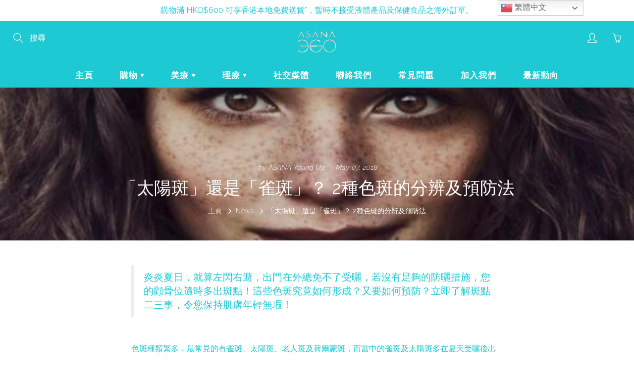

--- FILE ---
content_type: text/html; charset=utf-8
request_url: https://www.google.com/recaptcha/enterprise/anchor?ar=1&k=6LdEwsYnAAAAAL9T92sOraT4CDI-QIVuDYAGwdOy&co=aHR0cHM6Ly93d3cuYXNhbmEzNjBnbG9iYWwuY29tOjQ0Mw..&hl=en&v=PoyoqOPhxBO7pBk68S4YbpHZ&size=invisible&anchor-ms=20000&execute-ms=30000&cb=fvf16qjgnuwc
body_size: 48845
content:
<!DOCTYPE HTML><html dir="ltr" lang="en"><head><meta http-equiv="Content-Type" content="text/html; charset=UTF-8">
<meta http-equiv="X-UA-Compatible" content="IE=edge">
<title>reCAPTCHA</title>
<style type="text/css">
/* cyrillic-ext */
@font-face {
  font-family: 'Roboto';
  font-style: normal;
  font-weight: 400;
  font-stretch: 100%;
  src: url(//fonts.gstatic.com/s/roboto/v48/KFO7CnqEu92Fr1ME7kSn66aGLdTylUAMa3GUBHMdazTgWw.woff2) format('woff2');
  unicode-range: U+0460-052F, U+1C80-1C8A, U+20B4, U+2DE0-2DFF, U+A640-A69F, U+FE2E-FE2F;
}
/* cyrillic */
@font-face {
  font-family: 'Roboto';
  font-style: normal;
  font-weight: 400;
  font-stretch: 100%;
  src: url(//fonts.gstatic.com/s/roboto/v48/KFO7CnqEu92Fr1ME7kSn66aGLdTylUAMa3iUBHMdazTgWw.woff2) format('woff2');
  unicode-range: U+0301, U+0400-045F, U+0490-0491, U+04B0-04B1, U+2116;
}
/* greek-ext */
@font-face {
  font-family: 'Roboto';
  font-style: normal;
  font-weight: 400;
  font-stretch: 100%;
  src: url(//fonts.gstatic.com/s/roboto/v48/KFO7CnqEu92Fr1ME7kSn66aGLdTylUAMa3CUBHMdazTgWw.woff2) format('woff2');
  unicode-range: U+1F00-1FFF;
}
/* greek */
@font-face {
  font-family: 'Roboto';
  font-style: normal;
  font-weight: 400;
  font-stretch: 100%;
  src: url(//fonts.gstatic.com/s/roboto/v48/KFO7CnqEu92Fr1ME7kSn66aGLdTylUAMa3-UBHMdazTgWw.woff2) format('woff2');
  unicode-range: U+0370-0377, U+037A-037F, U+0384-038A, U+038C, U+038E-03A1, U+03A3-03FF;
}
/* math */
@font-face {
  font-family: 'Roboto';
  font-style: normal;
  font-weight: 400;
  font-stretch: 100%;
  src: url(//fonts.gstatic.com/s/roboto/v48/KFO7CnqEu92Fr1ME7kSn66aGLdTylUAMawCUBHMdazTgWw.woff2) format('woff2');
  unicode-range: U+0302-0303, U+0305, U+0307-0308, U+0310, U+0312, U+0315, U+031A, U+0326-0327, U+032C, U+032F-0330, U+0332-0333, U+0338, U+033A, U+0346, U+034D, U+0391-03A1, U+03A3-03A9, U+03B1-03C9, U+03D1, U+03D5-03D6, U+03F0-03F1, U+03F4-03F5, U+2016-2017, U+2034-2038, U+203C, U+2040, U+2043, U+2047, U+2050, U+2057, U+205F, U+2070-2071, U+2074-208E, U+2090-209C, U+20D0-20DC, U+20E1, U+20E5-20EF, U+2100-2112, U+2114-2115, U+2117-2121, U+2123-214F, U+2190, U+2192, U+2194-21AE, U+21B0-21E5, U+21F1-21F2, U+21F4-2211, U+2213-2214, U+2216-22FF, U+2308-230B, U+2310, U+2319, U+231C-2321, U+2336-237A, U+237C, U+2395, U+239B-23B7, U+23D0, U+23DC-23E1, U+2474-2475, U+25AF, U+25B3, U+25B7, U+25BD, U+25C1, U+25CA, U+25CC, U+25FB, U+266D-266F, U+27C0-27FF, U+2900-2AFF, U+2B0E-2B11, U+2B30-2B4C, U+2BFE, U+3030, U+FF5B, U+FF5D, U+1D400-1D7FF, U+1EE00-1EEFF;
}
/* symbols */
@font-face {
  font-family: 'Roboto';
  font-style: normal;
  font-weight: 400;
  font-stretch: 100%;
  src: url(//fonts.gstatic.com/s/roboto/v48/KFO7CnqEu92Fr1ME7kSn66aGLdTylUAMaxKUBHMdazTgWw.woff2) format('woff2');
  unicode-range: U+0001-000C, U+000E-001F, U+007F-009F, U+20DD-20E0, U+20E2-20E4, U+2150-218F, U+2190, U+2192, U+2194-2199, U+21AF, U+21E6-21F0, U+21F3, U+2218-2219, U+2299, U+22C4-22C6, U+2300-243F, U+2440-244A, U+2460-24FF, U+25A0-27BF, U+2800-28FF, U+2921-2922, U+2981, U+29BF, U+29EB, U+2B00-2BFF, U+4DC0-4DFF, U+FFF9-FFFB, U+10140-1018E, U+10190-1019C, U+101A0, U+101D0-101FD, U+102E0-102FB, U+10E60-10E7E, U+1D2C0-1D2D3, U+1D2E0-1D37F, U+1F000-1F0FF, U+1F100-1F1AD, U+1F1E6-1F1FF, U+1F30D-1F30F, U+1F315, U+1F31C, U+1F31E, U+1F320-1F32C, U+1F336, U+1F378, U+1F37D, U+1F382, U+1F393-1F39F, U+1F3A7-1F3A8, U+1F3AC-1F3AF, U+1F3C2, U+1F3C4-1F3C6, U+1F3CA-1F3CE, U+1F3D4-1F3E0, U+1F3ED, U+1F3F1-1F3F3, U+1F3F5-1F3F7, U+1F408, U+1F415, U+1F41F, U+1F426, U+1F43F, U+1F441-1F442, U+1F444, U+1F446-1F449, U+1F44C-1F44E, U+1F453, U+1F46A, U+1F47D, U+1F4A3, U+1F4B0, U+1F4B3, U+1F4B9, U+1F4BB, U+1F4BF, U+1F4C8-1F4CB, U+1F4D6, U+1F4DA, U+1F4DF, U+1F4E3-1F4E6, U+1F4EA-1F4ED, U+1F4F7, U+1F4F9-1F4FB, U+1F4FD-1F4FE, U+1F503, U+1F507-1F50B, U+1F50D, U+1F512-1F513, U+1F53E-1F54A, U+1F54F-1F5FA, U+1F610, U+1F650-1F67F, U+1F687, U+1F68D, U+1F691, U+1F694, U+1F698, U+1F6AD, U+1F6B2, U+1F6B9-1F6BA, U+1F6BC, U+1F6C6-1F6CF, U+1F6D3-1F6D7, U+1F6E0-1F6EA, U+1F6F0-1F6F3, U+1F6F7-1F6FC, U+1F700-1F7FF, U+1F800-1F80B, U+1F810-1F847, U+1F850-1F859, U+1F860-1F887, U+1F890-1F8AD, U+1F8B0-1F8BB, U+1F8C0-1F8C1, U+1F900-1F90B, U+1F93B, U+1F946, U+1F984, U+1F996, U+1F9E9, U+1FA00-1FA6F, U+1FA70-1FA7C, U+1FA80-1FA89, U+1FA8F-1FAC6, U+1FACE-1FADC, U+1FADF-1FAE9, U+1FAF0-1FAF8, U+1FB00-1FBFF;
}
/* vietnamese */
@font-face {
  font-family: 'Roboto';
  font-style: normal;
  font-weight: 400;
  font-stretch: 100%;
  src: url(//fonts.gstatic.com/s/roboto/v48/KFO7CnqEu92Fr1ME7kSn66aGLdTylUAMa3OUBHMdazTgWw.woff2) format('woff2');
  unicode-range: U+0102-0103, U+0110-0111, U+0128-0129, U+0168-0169, U+01A0-01A1, U+01AF-01B0, U+0300-0301, U+0303-0304, U+0308-0309, U+0323, U+0329, U+1EA0-1EF9, U+20AB;
}
/* latin-ext */
@font-face {
  font-family: 'Roboto';
  font-style: normal;
  font-weight: 400;
  font-stretch: 100%;
  src: url(//fonts.gstatic.com/s/roboto/v48/KFO7CnqEu92Fr1ME7kSn66aGLdTylUAMa3KUBHMdazTgWw.woff2) format('woff2');
  unicode-range: U+0100-02BA, U+02BD-02C5, U+02C7-02CC, U+02CE-02D7, U+02DD-02FF, U+0304, U+0308, U+0329, U+1D00-1DBF, U+1E00-1E9F, U+1EF2-1EFF, U+2020, U+20A0-20AB, U+20AD-20C0, U+2113, U+2C60-2C7F, U+A720-A7FF;
}
/* latin */
@font-face {
  font-family: 'Roboto';
  font-style: normal;
  font-weight: 400;
  font-stretch: 100%;
  src: url(//fonts.gstatic.com/s/roboto/v48/KFO7CnqEu92Fr1ME7kSn66aGLdTylUAMa3yUBHMdazQ.woff2) format('woff2');
  unicode-range: U+0000-00FF, U+0131, U+0152-0153, U+02BB-02BC, U+02C6, U+02DA, U+02DC, U+0304, U+0308, U+0329, U+2000-206F, U+20AC, U+2122, U+2191, U+2193, U+2212, U+2215, U+FEFF, U+FFFD;
}
/* cyrillic-ext */
@font-face {
  font-family: 'Roboto';
  font-style: normal;
  font-weight: 500;
  font-stretch: 100%;
  src: url(//fonts.gstatic.com/s/roboto/v48/KFO7CnqEu92Fr1ME7kSn66aGLdTylUAMa3GUBHMdazTgWw.woff2) format('woff2');
  unicode-range: U+0460-052F, U+1C80-1C8A, U+20B4, U+2DE0-2DFF, U+A640-A69F, U+FE2E-FE2F;
}
/* cyrillic */
@font-face {
  font-family: 'Roboto';
  font-style: normal;
  font-weight: 500;
  font-stretch: 100%;
  src: url(//fonts.gstatic.com/s/roboto/v48/KFO7CnqEu92Fr1ME7kSn66aGLdTylUAMa3iUBHMdazTgWw.woff2) format('woff2');
  unicode-range: U+0301, U+0400-045F, U+0490-0491, U+04B0-04B1, U+2116;
}
/* greek-ext */
@font-face {
  font-family: 'Roboto';
  font-style: normal;
  font-weight: 500;
  font-stretch: 100%;
  src: url(//fonts.gstatic.com/s/roboto/v48/KFO7CnqEu92Fr1ME7kSn66aGLdTylUAMa3CUBHMdazTgWw.woff2) format('woff2');
  unicode-range: U+1F00-1FFF;
}
/* greek */
@font-face {
  font-family: 'Roboto';
  font-style: normal;
  font-weight: 500;
  font-stretch: 100%;
  src: url(//fonts.gstatic.com/s/roboto/v48/KFO7CnqEu92Fr1ME7kSn66aGLdTylUAMa3-UBHMdazTgWw.woff2) format('woff2');
  unicode-range: U+0370-0377, U+037A-037F, U+0384-038A, U+038C, U+038E-03A1, U+03A3-03FF;
}
/* math */
@font-face {
  font-family: 'Roboto';
  font-style: normal;
  font-weight: 500;
  font-stretch: 100%;
  src: url(//fonts.gstatic.com/s/roboto/v48/KFO7CnqEu92Fr1ME7kSn66aGLdTylUAMawCUBHMdazTgWw.woff2) format('woff2');
  unicode-range: U+0302-0303, U+0305, U+0307-0308, U+0310, U+0312, U+0315, U+031A, U+0326-0327, U+032C, U+032F-0330, U+0332-0333, U+0338, U+033A, U+0346, U+034D, U+0391-03A1, U+03A3-03A9, U+03B1-03C9, U+03D1, U+03D5-03D6, U+03F0-03F1, U+03F4-03F5, U+2016-2017, U+2034-2038, U+203C, U+2040, U+2043, U+2047, U+2050, U+2057, U+205F, U+2070-2071, U+2074-208E, U+2090-209C, U+20D0-20DC, U+20E1, U+20E5-20EF, U+2100-2112, U+2114-2115, U+2117-2121, U+2123-214F, U+2190, U+2192, U+2194-21AE, U+21B0-21E5, U+21F1-21F2, U+21F4-2211, U+2213-2214, U+2216-22FF, U+2308-230B, U+2310, U+2319, U+231C-2321, U+2336-237A, U+237C, U+2395, U+239B-23B7, U+23D0, U+23DC-23E1, U+2474-2475, U+25AF, U+25B3, U+25B7, U+25BD, U+25C1, U+25CA, U+25CC, U+25FB, U+266D-266F, U+27C0-27FF, U+2900-2AFF, U+2B0E-2B11, U+2B30-2B4C, U+2BFE, U+3030, U+FF5B, U+FF5D, U+1D400-1D7FF, U+1EE00-1EEFF;
}
/* symbols */
@font-face {
  font-family: 'Roboto';
  font-style: normal;
  font-weight: 500;
  font-stretch: 100%;
  src: url(//fonts.gstatic.com/s/roboto/v48/KFO7CnqEu92Fr1ME7kSn66aGLdTylUAMaxKUBHMdazTgWw.woff2) format('woff2');
  unicode-range: U+0001-000C, U+000E-001F, U+007F-009F, U+20DD-20E0, U+20E2-20E4, U+2150-218F, U+2190, U+2192, U+2194-2199, U+21AF, U+21E6-21F0, U+21F3, U+2218-2219, U+2299, U+22C4-22C6, U+2300-243F, U+2440-244A, U+2460-24FF, U+25A0-27BF, U+2800-28FF, U+2921-2922, U+2981, U+29BF, U+29EB, U+2B00-2BFF, U+4DC0-4DFF, U+FFF9-FFFB, U+10140-1018E, U+10190-1019C, U+101A0, U+101D0-101FD, U+102E0-102FB, U+10E60-10E7E, U+1D2C0-1D2D3, U+1D2E0-1D37F, U+1F000-1F0FF, U+1F100-1F1AD, U+1F1E6-1F1FF, U+1F30D-1F30F, U+1F315, U+1F31C, U+1F31E, U+1F320-1F32C, U+1F336, U+1F378, U+1F37D, U+1F382, U+1F393-1F39F, U+1F3A7-1F3A8, U+1F3AC-1F3AF, U+1F3C2, U+1F3C4-1F3C6, U+1F3CA-1F3CE, U+1F3D4-1F3E0, U+1F3ED, U+1F3F1-1F3F3, U+1F3F5-1F3F7, U+1F408, U+1F415, U+1F41F, U+1F426, U+1F43F, U+1F441-1F442, U+1F444, U+1F446-1F449, U+1F44C-1F44E, U+1F453, U+1F46A, U+1F47D, U+1F4A3, U+1F4B0, U+1F4B3, U+1F4B9, U+1F4BB, U+1F4BF, U+1F4C8-1F4CB, U+1F4D6, U+1F4DA, U+1F4DF, U+1F4E3-1F4E6, U+1F4EA-1F4ED, U+1F4F7, U+1F4F9-1F4FB, U+1F4FD-1F4FE, U+1F503, U+1F507-1F50B, U+1F50D, U+1F512-1F513, U+1F53E-1F54A, U+1F54F-1F5FA, U+1F610, U+1F650-1F67F, U+1F687, U+1F68D, U+1F691, U+1F694, U+1F698, U+1F6AD, U+1F6B2, U+1F6B9-1F6BA, U+1F6BC, U+1F6C6-1F6CF, U+1F6D3-1F6D7, U+1F6E0-1F6EA, U+1F6F0-1F6F3, U+1F6F7-1F6FC, U+1F700-1F7FF, U+1F800-1F80B, U+1F810-1F847, U+1F850-1F859, U+1F860-1F887, U+1F890-1F8AD, U+1F8B0-1F8BB, U+1F8C0-1F8C1, U+1F900-1F90B, U+1F93B, U+1F946, U+1F984, U+1F996, U+1F9E9, U+1FA00-1FA6F, U+1FA70-1FA7C, U+1FA80-1FA89, U+1FA8F-1FAC6, U+1FACE-1FADC, U+1FADF-1FAE9, U+1FAF0-1FAF8, U+1FB00-1FBFF;
}
/* vietnamese */
@font-face {
  font-family: 'Roboto';
  font-style: normal;
  font-weight: 500;
  font-stretch: 100%;
  src: url(//fonts.gstatic.com/s/roboto/v48/KFO7CnqEu92Fr1ME7kSn66aGLdTylUAMa3OUBHMdazTgWw.woff2) format('woff2');
  unicode-range: U+0102-0103, U+0110-0111, U+0128-0129, U+0168-0169, U+01A0-01A1, U+01AF-01B0, U+0300-0301, U+0303-0304, U+0308-0309, U+0323, U+0329, U+1EA0-1EF9, U+20AB;
}
/* latin-ext */
@font-face {
  font-family: 'Roboto';
  font-style: normal;
  font-weight: 500;
  font-stretch: 100%;
  src: url(//fonts.gstatic.com/s/roboto/v48/KFO7CnqEu92Fr1ME7kSn66aGLdTylUAMa3KUBHMdazTgWw.woff2) format('woff2');
  unicode-range: U+0100-02BA, U+02BD-02C5, U+02C7-02CC, U+02CE-02D7, U+02DD-02FF, U+0304, U+0308, U+0329, U+1D00-1DBF, U+1E00-1E9F, U+1EF2-1EFF, U+2020, U+20A0-20AB, U+20AD-20C0, U+2113, U+2C60-2C7F, U+A720-A7FF;
}
/* latin */
@font-face {
  font-family: 'Roboto';
  font-style: normal;
  font-weight: 500;
  font-stretch: 100%;
  src: url(//fonts.gstatic.com/s/roboto/v48/KFO7CnqEu92Fr1ME7kSn66aGLdTylUAMa3yUBHMdazQ.woff2) format('woff2');
  unicode-range: U+0000-00FF, U+0131, U+0152-0153, U+02BB-02BC, U+02C6, U+02DA, U+02DC, U+0304, U+0308, U+0329, U+2000-206F, U+20AC, U+2122, U+2191, U+2193, U+2212, U+2215, U+FEFF, U+FFFD;
}
/* cyrillic-ext */
@font-face {
  font-family: 'Roboto';
  font-style: normal;
  font-weight: 900;
  font-stretch: 100%;
  src: url(//fonts.gstatic.com/s/roboto/v48/KFO7CnqEu92Fr1ME7kSn66aGLdTylUAMa3GUBHMdazTgWw.woff2) format('woff2');
  unicode-range: U+0460-052F, U+1C80-1C8A, U+20B4, U+2DE0-2DFF, U+A640-A69F, U+FE2E-FE2F;
}
/* cyrillic */
@font-face {
  font-family: 'Roboto';
  font-style: normal;
  font-weight: 900;
  font-stretch: 100%;
  src: url(//fonts.gstatic.com/s/roboto/v48/KFO7CnqEu92Fr1ME7kSn66aGLdTylUAMa3iUBHMdazTgWw.woff2) format('woff2');
  unicode-range: U+0301, U+0400-045F, U+0490-0491, U+04B0-04B1, U+2116;
}
/* greek-ext */
@font-face {
  font-family: 'Roboto';
  font-style: normal;
  font-weight: 900;
  font-stretch: 100%;
  src: url(//fonts.gstatic.com/s/roboto/v48/KFO7CnqEu92Fr1ME7kSn66aGLdTylUAMa3CUBHMdazTgWw.woff2) format('woff2');
  unicode-range: U+1F00-1FFF;
}
/* greek */
@font-face {
  font-family: 'Roboto';
  font-style: normal;
  font-weight: 900;
  font-stretch: 100%;
  src: url(//fonts.gstatic.com/s/roboto/v48/KFO7CnqEu92Fr1ME7kSn66aGLdTylUAMa3-UBHMdazTgWw.woff2) format('woff2');
  unicode-range: U+0370-0377, U+037A-037F, U+0384-038A, U+038C, U+038E-03A1, U+03A3-03FF;
}
/* math */
@font-face {
  font-family: 'Roboto';
  font-style: normal;
  font-weight: 900;
  font-stretch: 100%;
  src: url(//fonts.gstatic.com/s/roboto/v48/KFO7CnqEu92Fr1ME7kSn66aGLdTylUAMawCUBHMdazTgWw.woff2) format('woff2');
  unicode-range: U+0302-0303, U+0305, U+0307-0308, U+0310, U+0312, U+0315, U+031A, U+0326-0327, U+032C, U+032F-0330, U+0332-0333, U+0338, U+033A, U+0346, U+034D, U+0391-03A1, U+03A3-03A9, U+03B1-03C9, U+03D1, U+03D5-03D6, U+03F0-03F1, U+03F4-03F5, U+2016-2017, U+2034-2038, U+203C, U+2040, U+2043, U+2047, U+2050, U+2057, U+205F, U+2070-2071, U+2074-208E, U+2090-209C, U+20D0-20DC, U+20E1, U+20E5-20EF, U+2100-2112, U+2114-2115, U+2117-2121, U+2123-214F, U+2190, U+2192, U+2194-21AE, U+21B0-21E5, U+21F1-21F2, U+21F4-2211, U+2213-2214, U+2216-22FF, U+2308-230B, U+2310, U+2319, U+231C-2321, U+2336-237A, U+237C, U+2395, U+239B-23B7, U+23D0, U+23DC-23E1, U+2474-2475, U+25AF, U+25B3, U+25B7, U+25BD, U+25C1, U+25CA, U+25CC, U+25FB, U+266D-266F, U+27C0-27FF, U+2900-2AFF, U+2B0E-2B11, U+2B30-2B4C, U+2BFE, U+3030, U+FF5B, U+FF5D, U+1D400-1D7FF, U+1EE00-1EEFF;
}
/* symbols */
@font-face {
  font-family: 'Roboto';
  font-style: normal;
  font-weight: 900;
  font-stretch: 100%;
  src: url(//fonts.gstatic.com/s/roboto/v48/KFO7CnqEu92Fr1ME7kSn66aGLdTylUAMaxKUBHMdazTgWw.woff2) format('woff2');
  unicode-range: U+0001-000C, U+000E-001F, U+007F-009F, U+20DD-20E0, U+20E2-20E4, U+2150-218F, U+2190, U+2192, U+2194-2199, U+21AF, U+21E6-21F0, U+21F3, U+2218-2219, U+2299, U+22C4-22C6, U+2300-243F, U+2440-244A, U+2460-24FF, U+25A0-27BF, U+2800-28FF, U+2921-2922, U+2981, U+29BF, U+29EB, U+2B00-2BFF, U+4DC0-4DFF, U+FFF9-FFFB, U+10140-1018E, U+10190-1019C, U+101A0, U+101D0-101FD, U+102E0-102FB, U+10E60-10E7E, U+1D2C0-1D2D3, U+1D2E0-1D37F, U+1F000-1F0FF, U+1F100-1F1AD, U+1F1E6-1F1FF, U+1F30D-1F30F, U+1F315, U+1F31C, U+1F31E, U+1F320-1F32C, U+1F336, U+1F378, U+1F37D, U+1F382, U+1F393-1F39F, U+1F3A7-1F3A8, U+1F3AC-1F3AF, U+1F3C2, U+1F3C4-1F3C6, U+1F3CA-1F3CE, U+1F3D4-1F3E0, U+1F3ED, U+1F3F1-1F3F3, U+1F3F5-1F3F7, U+1F408, U+1F415, U+1F41F, U+1F426, U+1F43F, U+1F441-1F442, U+1F444, U+1F446-1F449, U+1F44C-1F44E, U+1F453, U+1F46A, U+1F47D, U+1F4A3, U+1F4B0, U+1F4B3, U+1F4B9, U+1F4BB, U+1F4BF, U+1F4C8-1F4CB, U+1F4D6, U+1F4DA, U+1F4DF, U+1F4E3-1F4E6, U+1F4EA-1F4ED, U+1F4F7, U+1F4F9-1F4FB, U+1F4FD-1F4FE, U+1F503, U+1F507-1F50B, U+1F50D, U+1F512-1F513, U+1F53E-1F54A, U+1F54F-1F5FA, U+1F610, U+1F650-1F67F, U+1F687, U+1F68D, U+1F691, U+1F694, U+1F698, U+1F6AD, U+1F6B2, U+1F6B9-1F6BA, U+1F6BC, U+1F6C6-1F6CF, U+1F6D3-1F6D7, U+1F6E0-1F6EA, U+1F6F0-1F6F3, U+1F6F7-1F6FC, U+1F700-1F7FF, U+1F800-1F80B, U+1F810-1F847, U+1F850-1F859, U+1F860-1F887, U+1F890-1F8AD, U+1F8B0-1F8BB, U+1F8C0-1F8C1, U+1F900-1F90B, U+1F93B, U+1F946, U+1F984, U+1F996, U+1F9E9, U+1FA00-1FA6F, U+1FA70-1FA7C, U+1FA80-1FA89, U+1FA8F-1FAC6, U+1FACE-1FADC, U+1FADF-1FAE9, U+1FAF0-1FAF8, U+1FB00-1FBFF;
}
/* vietnamese */
@font-face {
  font-family: 'Roboto';
  font-style: normal;
  font-weight: 900;
  font-stretch: 100%;
  src: url(//fonts.gstatic.com/s/roboto/v48/KFO7CnqEu92Fr1ME7kSn66aGLdTylUAMa3OUBHMdazTgWw.woff2) format('woff2');
  unicode-range: U+0102-0103, U+0110-0111, U+0128-0129, U+0168-0169, U+01A0-01A1, U+01AF-01B0, U+0300-0301, U+0303-0304, U+0308-0309, U+0323, U+0329, U+1EA0-1EF9, U+20AB;
}
/* latin-ext */
@font-face {
  font-family: 'Roboto';
  font-style: normal;
  font-weight: 900;
  font-stretch: 100%;
  src: url(//fonts.gstatic.com/s/roboto/v48/KFO7CnqEu92Fr1ME7kSn66aGLdTylUAMa3KUBHMdazTgWw.woff2) format('woff2');
  unicode-range: U+0100-02BA, U+02BD-02C5, U+02C7-02CC, U+02CE-02D7, U+02DD-02FF, U+0304, U+0308, U+0329, U+1D00-1DBF, U+1E00-1E9F, U+1EF2-1EFF, U+2020, U+20A0-20AB, U+20AD-20C0, U+2113, U+2C60-2C7F, U+A720-A7FF;
}
/* latin */
@font-face {
  font-family: 'Roboto';
  font-style: normal;
  font-weight: 900;
  font-stretch: 100%;
  src: url(//fonts.gstatic.com/s/roboto/v48/KFO7CnqEu92Fr1ME7kSn66aGLdTylUAMa3yUBHMdazQ.woff2) format('woff2');
  unicode-range: U+0000-00FF, U+0131, U+0152-0153, U+02BB-02BC, U+02C6, U+02DA, U+02DC, U+0304, U+0308, U+0329, U+2000-206F, U+20AC, U+2122, U+2191, U+2193, U+2212, U+2215, U+FEFF, U+FFFD;
}

</style>
<link rel="stylesheet" type="text/css" href="https://www.gstatic.com/recaptcha/releases/PoyoqOPhxBO7pBk68S4YbpHZ/styles__ltr.css">
<script nonce="PJQnJk7QZ3Lrfd-ftG5T8Q" type="text/javascript">window['__recaptcha_api'] = 'https://www.google.com/recaptcha/enterprise/';</script>
<script type="text/javascript" src="https://www.gstatic.com/recaptcha/releases/PoyoqOPhxBO7pBk68S4YbpHZ/recaptcha__en.js" nonce="PJQnJk7QZ3Lrfd-ftG5T8Q">
      
    </script></head>
<body><div id="rc-anchor-alert" class="rc-anchor-alert"></div>
<input type="hidden" id="recaptcha-token" value="[base64]">
<script type="text/javascript" nonce="PJQnJk7QZ3Lrfd-ftG5T8Q">
      recaptcha.anchor.Main.init("[\x22ainput\x22,[\x22bgdata\x22,\x22\x22,\[base64]/[base64]/[base64]/ZyhXLGgpOnEoW04sMjEsbF0sVywwKSxoKSxmYWxzZSxmYWxzZSl9Y2F0Y2goayl7RygzNTgsVyk/[base64]/[base64]/[base64]/[base64]/[base64]/[base64]/[base64]/bmV3IEJbT10oRFswXSk6dz09Mj9uZXcgQltPXShEWzBdLERbMV0pOnc9PTM/bmV3IEJbT10oRFswXSxEWzFdLERbMl0pOnc9PTQ/[base64]/[base64]/[base64]/[base64]/[base64]\\u003d\x22,\[base64]\\u003d\\u003d\x22,\x22wpLCiMKFw7zDhcOIwqvDt8Obw4PCo1BoYcKMwpwIazwFw5/Dnh7DrcO7w4fDosOrbMOgwrzCvMKCwpHCjQ5Xwqk3f8OgwpNmwqJyw5jDrMOxK1vCkVrCuipIwpQCEcORwpvDhMKEY8Orw5vCusKAw758ADXDgMKCwq/CqMOdX3HDuFNCwrLDviMcw4XCln/ChHNHcFVHQMOeBll6VGjDo37Cv8O0woTClcOWMV/Ci0HCtQMiXw7CpsOMw7lWw4FBwr54wq5qYCjCsGbDnsO8WcONKcKLQSApwpPCoGkHw6XCqmrCrsOPX8O4bTjCpMOBwr7DqcKcw4oBw7DCpsOSwrHCvXJ/wrhPN2rDg8Kow6DCr8KQfgkYNx8mwqkpQsK3wpNMK8O5wqrDocODwrzDmMKjw6Zjw67DtsOAw6RxwrtmwqTCkwApfcK/bUVAwrjDrsOywopHw4pqw6rDvTAqecK9GMOtI1wuB2FqKkI/[base64]/[base64]/CqMKcQ8Orw6HDo8KNwqvDsVYvA8OYwoDDmsOhw5ksNgAZYMOyw5PDihRCw5Bhw7DDknFnwq3DpWLChsKrw5zDgcOfwpLCncK5Y8ODAcKpQMOMw5p5wolgw4hew63CmcOhw4kwdcKZaXfCswfCqAXDusKXwqbDvlzClsKUWApYeyHCkB/DtcOOLsKQeVHCg8KjC1YjdMOBdWbCgcKfHMOdw4dlZ04zw7XDn8KfwqXDsw0VwpnDtsKtHsKXHsOOQhPDqWtGch3Cnk3CqC/CgwY8wotBZMOgw55cIMOgTsKPLsOiwqR6DRvDgsKwwp58AcOZwq9swrXDpBNbw6HDjw9DVyRRJRPCjMKXwrIiwrfDmcKXw7NJw7HDmnx8w7ImdMKPWcOqQ8KIwpjCuMKXCkrCkxYpwr51wrsgwq4ow7EMHsOpw6/CpAJxDsOzD0nDssKOCmHDvGNiUlDDnAbDt3/DlMK/wqxswppmYBTDmRZPwozCoMKzw4lQTMOrThHDvhjDr8OYw7AVYsOsw70tbsOYwp7CisKYw73DksKYwqtpw6E1d8OfwqM/w6PCvRZLRMO/w47CvghDwprCqsOxIw9qw45ewpzCs8Oow5ELDMKFwowwwpzDt8OeJsKWMsOKw5AYHATClcOPw7leDy3CmlPCoS86w5XCr2QrwpPCrMOtccKYOAspwrLCsMKGCXHDjcKYcE3DvUPDshrDhCM1ZMOwG8KHQsOAw4d/w7wOwrzDgcKewpLCvizDl8K1wrkIw4/DsFHDgVp+NhU6KzTCg8OcwrQCGsOcwplWwq8Bwo0PasKzw6/CncK0aC5YMsOuwp9ew5XDkzlCLMOOfW/ChsOaKcKsccO7w6VPw48RecObP8OlScOKw53DrcKZw6jCgMOmCTPCisOiwrV+w5zDk3F4wr9+wp/DvgMcwrHCqmB0w4bDiMOOLigYRcK0w4ZVbQ3DoFHCgcKMw6QLw4rCoGPCvMOMw7wvf1o6wrM2wrvCp8K7asO7wozDrsKlwqwxw4DCrcKBwrwbJ8Klw6dRw4zCkxs/Egc7w57Dkn95w43CjcKmcMOkwppfBsO6VcO6wp4pwoHDosKmwoLCkwPDhyfDqyTDkC3Cm8OCcWbDgMOFw71NX07DoBfCpGTCiRHDrR5BwobCnMKgOHwFwo0Gw7vDiMOKw5ETHMKhAcKDw4RFwrFWSMOnw4PDi8KrwoNaaMOEHCfDvmvDpcKgd2rDjxplCcO9wpEiw7/CoMKxFgbCigEJF8KmJsKeDS0Bw5IGNsOpE8OLYsO8wqdewoZ/asOGw6I/CDBywrFzRsKCwpZow49Jw5jCh21EJ8OywqMuw4I1w6HCgsOKwqDCs8OcVsKzWTAXw6tOQ8O2wo7CvCLCtsKDwqbDu8K3NgnDrg7ChMKDYMO9CX41A0Afw7jDlsO3w5YjwrdIw51mw7RqG3BRPmkpwo7CiUBqHcOBwoXCjcK5fQjDicKie1kCwpprFMO1wo/[base64]/[base64]/DjFlCeMKBQQ9Aw5LCpHDCgsONWcOGHcOcw6rCgsKRZMOtwr7Ck8OTwrQQXRYVw57CpMKPw6oXe8O2K8Okwp9ZR8OowoxYw5zDpMOMV8KDwqnDtsKTHVbDjg3DgcOTw4TCncKGNghQE8KLBcOhw7A1wqhgBV9nIh9awonCoWvClcKmLg/DqFnCsFw2RlnCpitfL8KYfsOHOE/CrFnDkMK1wqI/wpNdB17CnsKKw5AHOFTDuxXCqU8kI8O1woDDsyxtw4HCpsOlPGYXw4vDrMOFTRfCgE4Tw6d8VcKVNsK/[base64]/Dh8KtwoDCpMKgTcK0w6UKMw5mw50TwqtQOWRTw6M5GcKGwqQWVx/DjilHYXTCq8Ksw5HDrMOMw4BkMF7CpD3CtT7DkcKHLzDClh/CuMKiw7d1wqjDisKBacKYwrBiHjFmwq/Dv8KdYhRBC8ObYsKsGhHCtcOwwqA5T8OkAmhTw5HCqMOrC8O/w7nCgQfCg18wAAAZYnbDssKuwonClG9Ee8OFG8KPwrPDjsKOFcKswqsoIMOOwpUowoJFwpLCnsKMIsKEwr3DjsKaLcOcw7nDp8O1wofDt0PCqSZnw7NvNMKBwpXCh8OVbMKkw6LDmMOyPywbw6/DqcOKBsKqfsOWwqkMVMO8O8KTw5ZZdMKWQBBcwpjCkcOlMz9uFMKiwovDvg9XcC3CiMO7IsOPZFMfWyzDocKjABtuQ0AtJMKzXHvDoMOPVsKTGMOBwrzCrsOsXhDCjm5Aw5/Dj8OjwrbCo8OAQS/CqlbDkcO6w4E6UAnDl8OowrDCrMOEMsKcwoB8SUDClyBJAzXCmsKfDRTCvWjDuFxywoNfYiDCnmwjw7rDpCktw7fCu8K/[base64]/ChWZJS8Oqwq3DrcO0w7zCkwFSwoQzJSXDiyTCmEjDnsOoTAQfw77Dv8K+w4/Dm8KVwrPCpcO0BR7CgMOWw5/DqF4ywqHCh1nDusOwZcK1wpfCoMKIYx3Dn0fCpcK8PcOmw6bCgjlww7TCgMKlwr5fDMOUOn/CmsOnTV0uw5DDiQdIW8OpwoRYecOrw5lYwo8cw4sSwq8HVcKhw6vCssKWwrTDm8KAE0DDrUXCjUHChyVqwq/CvXcvZ8KSw7l/Y8K8GxgmBBtPC8Okw5TDvcK4w7rChcKYV8OaDGQ/[base64]/[base64]/DqwXDmsK2acKICE3Dl8KKwqtsHGTDvDTCtcKKQjErw6VDw5EKw4VWwrPDpsO/VMOKwrTDtMODfjoMwowDw5Iwa8OxJ39iwpFKw6LCoMOAYx59IcOQw6/CicOswobCuzsBKMOFI8KBchsvYDjCjl4lwq7DrcOPwpzDn8KEw4jDpcOpwrApwqHDhCwAwpsxGSBBGMKZw6fDmn7CiCfCrjA9w63CjcOTLHfCoydVelTCtkTCvk8fwoF1w4DDgcOVw4DDsk/[base64]/CosOed27DjFPCjsOrYMONb8Otw7HDusOCw4gHwqzCqsKOejzDqmPDnm/CnBB+wp/ChxMuCl5UWsOLacOqw4DDuMKiQcKdw5U4d8O8wrPDvMOVw5DDnMKAw4TCjAXCuknCvUlHY2LDjxjDhyzCvsKncsKoJmIKDV/Ch8OULV/Dg8OMw5DDusOzITwVwr/ClivDg8KRwq1swp4OVcKIPsOhfcKvLCnDnmDDpsOJOkxDw6V3wrlSwrzDu1kXXlYXP8Ozw7dfShbCmMKCeMKaBMOVw7pDw7fDrg/ClEbCownDtcKnBMK2J1prAjJud8KxLcOjE8OfCWpbw63Cq2rDqcO6d8KnwrDCscONwppjdsKiwq/[base64]/wqrDgzjDtCHDssKCdzQ7XsKbw61LBw3DlsKiw7zDnsKXbcOJwp8tbCEzVmjChCrChMO4P8KsdG7ClElIf8OcwpY0w6MiwoXDo8OawrHCp8OBJsKBRkrDssOiwpnCtQd4wpM1bsKPw55WGsOZYFHCsHrDoCpDL8K5aHDDhsKJwqvCvRvCoyLCv8OwajJPw5DCnX/CtnjCoGRvK8KLQMOtGk7DpMKAw7bDpMKhdC3CnGsXNcOgPcOwwqd0w5/CtsOaCMKdw6vCvg7CuCfCum8MdsKCWCs0w7/DigNuYcOzwqHDmyfDowoqwoFMwpIGD3HCiE/Dmk7DvSvDsFzDlQ/Cm8Owwokww55Qw4LClV5HwqEHwrDCl2PCucKzw5fDmcOhTMOZwo9NKBdUwo7CscOHwoIxw7zCrsOMFATDpVPDtEzDl8Oob8OIw4Zyw5NswoVxw6Unw58bwrzDm8KzasK+wrnCmMKhcsOqSMKkOcKHC8O5w77Cv3IQw7kvwp06w53DiV/CvFrCpRPDlWLCgg7CnS8AVmo0wrfCoTvDtcKrBRAdNwLCssK/YB/CtiPDsEHDpsKwwo7DlMOMN0PDoUwiwqEKwqVHwqh9w79RbcKELVtYXlXCqsKIw4JVw74ULcOnwqsew7jDgjHCs8OpdMKnw4XCkcKrNcKKwp/CocOOeMOxd8KEw7jChMOcw5kSw7sNw4HDlnM9w5bCrTvDqcKzwp54w4/CiMOgeF3ChMOTOyPDhlnCpcKlUg/CkMOjw7PDnlIwwrpTw75edsKJKVNzSjocw49RwpbDmisrR8OkKMKzWMKow73CmMOkLD7CqsOMK8KkB8K/wpIRw4VXw6rCvsOkw7FQwqLDtcKTwqsrwp3DhRTCsBcFwrMMwqNhw6LDtyx4ZcKbw7TDtcOmYAwhQcKRw599w5DCmVcRwpbDvsOswpTCtMK1w53CpcKQMMKHwoBawoQJwqNZw7nChjNJwpHDvArCrVfCoUoKYMOmwrIew5YBNcKfwr/DqMKRXjnCqgBzagbCosKGFcKHwqnCikDCryRJWcKhw48+wq1uBndkw57DusK4WcOyasOuwpx5wr/DikvDrMKCNy7DugPCssOewqVuPhnDuHRMwpwjw4AdFWrDpMOJw5hBJCvCh8Kha3XDh2AGw6PCmyTCrxPDogk9w73DvyvDh0ZmFmQ3w4TCsB7CicKxLQ1wW8ONKHDCnMOKwrDDhjXCmcKoe2V3w41KwoV3bjfDtS/DksKWw6Upw6rDlzTDhh4kwo7CmQceH0R6w5kkwrLCssK2w6EWwoAfasO0emFEDgJCblLCu8Kpw5pPwo09w63DucOnK8KzbsKpGnnCh17Dq8ODQyUmD0B3w7xyOULDlMKSccKawoHDhlbCm8KiwpnDr8OUw4/[base64]/Ch8OuwrkBQMKmej/Dqm/DsMOow5tTIcKsM0TDsCjDmcOxw4nDlMKNWwTChcKKGQHDu3AVcMOMwq/DhcKtw4cLJWdmbAnCisKCw6M0fsOYBF3DhMKOQmPCqcO/[base64]/DucOlEWLDuB9HHT8NwpPCrw4QwqUkZhnCrsO6w4DCpAzCp1rDlnAawrHDkMKZw6Riw6ggWWLCm8KJw4vDn8OGa8OOLcOhwqBqwowGTgTDj8KfwpjChjMScHfCt8Oue8KBw5JuwovCjWZ8FMOTHMK3U0PCmmk0L37DgnXDjsO6woc7RMKrfMKBw6F/[base64]/DksKsC0QpwpbDqsO6UMOXwrjDuw/DonACecKIwrrDtsOvUsKUwr1aw4A0K1DCrsKMGTh9YDzCpl7Dt8KVw4zDmsK+w7zCuMOGUsK3wpPDvSLDrwbDiVY/w7DCssK7bMKhUsKIWWxZw6AkwpM5UQHDoQZuw7DCtDbDnWIrwoTDmQzDrAVqw7zDlCZcw5QKwq3DkS7CumcCw6DCuD1OJnNzWkPDiCYVJcOkSQTDucOjRMOKwr1/D8KRwpHCjsOew5rCpxXCmnAZMiYnOHcjw4XCuzpYc1bCuncHwqHCksOyw5htE8O7wozDkU4oRMKcGS7CnlnCo1ovwrfCgsKldz4Zw4PDlR3Cm8OOG8K/w4UTw6tZwo5eV8ORJ8O/w5/DnMKXSTZ/w67Cn8Krw546a8O8w7rCnx7CgMOXw6Qcw6zDi8KRwqjCiMKkw6bDtsKOw6Nkw7rDisOnTkYyRMK5wqHDjMOaw5QLZAcYwo1DaEvClBXDosONw7bCrcKqVMK6Eh7Dm3E2woslw7B+w5/CjSPCt8Oeby3Dv2fDoMKwwoHDoxjDlmDDtsO4wrhhZyTDqV4QwpwZw6o+w5kfCMObUF5xw5XCmMOTwr7DtzLCthjCkkzCp0PCvTFRV8KRA3MIDcKBwr/DgwMzw6vCqVPDgMOUMcKBDHPDr8Kaw5rCvTvDpRAPw5LCtT9UElJNwqdNP8O9AcKiw7PCnXjChVzCv8KTWsKeSBhNCjhRwr/DvcKww4TCmGlNbTHDkzkGAsO2UxhTVRfDh2rDpQsgwooSwqEBZ8KDwrhEw60owrNne8OhAjRtJSHCvhbCggozHQp9RhDDh8Orw5Qow6jDqsOmw61cwpHCrcKvawlXwpjCmjfDsldzcMONXMKawprChsKGwq/CsMO7SmPDhcO9RGjDqDl+WFRtwqdZwqEWw4vCi8KDwoXCosK/[base64]/DvcOrwqjCgsKhTAQ1w5TDlsOCw5PCgGXCtAl0wrJoR8OLbsORwpXCs8KcwqHClH3Ch8O9bcKQL8KMwqzDsF5HSWhDR8KUUsKsHsKLwq/CiMKOw5ccwrkzw57CnwdcwozClnPCln3CmkrDpUZhw7/CncKKI8KBw5pNNhV4wr7Dl8OnPHHDg29Iwr0fw6lgKcKceks1dMK6K3rDkxpiw60CwozDo8OVeMKVIcOfwpN0w7vCpcKkYcKsccK/aMKUcGYXwp3CvcKgBAvCmFnDpcOaQVICKxYgBhDCmcOmOMOLw4JpEMK7wp1nGH7CtDzCo2/CiUPCsMOsSzrDvMOEFMKkw688XsOwIRTCrcKvESM1eMKZPTJAw5txVMK8VCnDiMOewq3CnllFXsKXezcGwqYZw5PCm8OEBsKEbcOKw4F4w47Ck8KCw5/DmCITP8OWw7lhwqPDjwIIwpzCjGHCrcKjwqspw4zDmAfDtx56w5lrVsKbw7PCgVbDicKqwq/DvMOew7QQAMOhwok/N8KwU8KqFcKvwqPDqR9rw5dKemtvEmobfC7DgcKVcR/[base64]/TDbCvMOiwrDCvzLCmcOsw4HDu31TOXvDg1jDgsO0wrVawpXDskF/wrXCuVI3w4rCmFEaG8KyfcKJGMKFwqp5w7/Dk8ORElzClA/DsRjDjGfDs3zCh2DDoBrDr8KgAsK9EMKiMsK4R0bDjHdowprCvFA4ZHoeNgTDu2LCqQfCnMKQF0hwwqQvwq1/[base64]/[base64]/F3fDg8KmwqvDocKcT3nCnVrCrcOudsOafMK3w7TDncKVA0URwp3CmMK9JsKlMA3CuWTCk8OZw4MPBWfCnSXCksKowpvDh1IMM8OLw5snwroYwpsjOQJRL00owprDlCNaCcK0w7NIwq9awpfCpMKmw6bCsG0dwrknwr07RGJ7w7pcwrc+woDDogo3w5HCtsO/w51QRsONG8OCwoEVwqPCoDfDhMOxwqXDi8KNwrQNYcOGw4AhXsOcwo7DvMK3wpRJUsKEw7Bpw6fCmnDCl8KlwroSHcK6YCVUwpnCoMO9J8KpSgM3f8Ouw4tddMK9dMKuw6oKLTozY8O7B8KYwpFlEMOXfMOBw4t7w5fDti/DsMOVw7LCjFPDt8OhF0DCoMKhCcKbG8O9worDuAdzM8KwwprDhsOeDsOtwr04w6TClgp/w7sYbcOhw5DCksOqccOGR2rCvDscbhlVQTjCoDvCicK3UGIcwrrCiyRywrLDj8K1w7TCosOTX2XCjhHDgAHDmVdMAcO5JSYgwrHDjMOJDcOdAlIOT8KDw7IUw5nDpsOydsKxbHTDqTvCmsK5N8OdOMKbw6cww7/CrTM8YcKYw6IPwqJrwrtaw5B8w7sSwqHDjcKYRjLDowJ/USHCk3nCpDAMBwwowoUKw7jDssKCw681WMOpaxR+YMKVD8K0W8O9wqFIwpMKQcOFM113woTClsObwqzDtzdPa07ClB8kHcKGbUnCklnDqCPCl8KzYsOfw6jCg8OKVcO+e1nCkcOTwrpjw50NaMOiwqDDkDvCrcO4Sw9JwpU/wpjCuSfDnTnCkQoHwoVqN0/[base64]/[base64]/w4bDrsO6w7YccsKlFcKMQ8Kjw7/CjyZMFsOcw4zDl2/DncOUSAsuwrvDnA8hBcOqc0HCv8K7w5o1wpRowr7DiANvw5PDvsOowqTDo2l2wpnDqcKFX0V0wonCuMKkacKjwpJxX2N6w5MOwrHDiVMmwqzCnHxbXmHDkA/DlnjDicOUJcKvwqkQK3vCjSfDmVzCpETCuwYgwqpaw71Dw7nClAjDrBXCj8OMb0jChFTDncKWKcKRM19VDkXDuHYtwrjCg8K6w7vDjsK+wrTDsiLChW3DlUPCkTnDjsKXWcKdwpILwp1mcD9/woXCoFpswqIBP15Zw6xhM8KyHBfCn0sTwpAQfsOnMsKawrsfw5LDqsO3f8OsE8O1K0IZw4fDoMK4QVhmXcK/[base64]/[base64]/DtifCo0BNw4vCiMKbw7RrNHQkIMKfC1PCq8Kjwr3DtmZxYsOJQHzDj0tZw73CuMOFbBLDh0xew6rCvCLCnSZ1I0rCsD8GNSEPGcKkw6rDmDfDu8K2cDscwqhBwrHCvVcmPcKeNCDDqyoXw4/CiU0GY8KTw4LCkwIWanHCn8KaVDklVyvCnmZ+wolVw6o0XEdkw4c9ZsOsfsKgNQg9FkFdw63CocKgbzDCu3sEF3PCg35jXMO9NsKZw5VsUFtsw5Yiw4DChCTCmcK4wq5jVkzDqsK5eFTCqwIgw5ZWEyFYDzhxwrbDhsKfw5fCg8KWw7jDq0LCnkBsOsO0w5lJccKXF2/CiThrwoPCrsOMwoPDhMKKw6PDvhTCvinDjMOswqIBwqPCnsOLcmV3ZcKOw5zDoDbDjDTCtiXCt8KqERlDPGFRRFFqw48Bw5p3w7rCnsK/wqVCw7DDtUjCrVfDqx4bJcKtSzMMNcKCEMOuwoXCp8K2LnpMw4TCusKdwqhnwrHDmMKFTnrDpsKoUR/ChkERwqERAMKpJmpkw5d9wp8MwrrCrjnCpxctw4DDvcKhwo1qfsOuw47DgcKAwqDCpEDCrQFGVRrCpcO8Qyo2wrVrwpp+w7TDuytwOMOTanQCa3/DosKTwrzDkEFJwo0KCltyRBg8w514F28Lwq1mwqs2aSMcwqzDjMO7wqnCo8KVwpg2HcOywqjDh8K8DizDpAbCv8OEHcOTIMOKw7fDg8K9Vh5tNlHClGQNEsOuR8KXaHx4a2gRwrJ9wqXClMK3OTg/IcKQwqrDgsOMcsO7wpzDmsKgGl/[base64]/Du8O2w6fDtcOGwpzDnsKdwrYDwoNtEcKpVMOHw5HCi8K4wr/[base64]/CpMKNJMKmwr/CtsOlwos0w4rDr8KebW7DuMKDdRzChcK9aDXDqy3CvcOWOxDCkz3Ch8Ksw6Zje8OHEMKAf8KwBEfDnsKQesK9OMOjZcOkwrvDi8KFBQ5pwp/DjMOmI2nDtcO1PcKDfsOtwqpIwpY8VMKNw5bDssOOS8OdJgfCn2rCucOrwpAowo9bw5lpwpzCqV7DtkvCpjnCrm3DpsO4fcOswo3CqcODwqLDnMO6w5DDnUsnJcOuen/DqBtpw5bCrWtvw5BKBnzCuz/CnXLCqcOjesKcC8OcfMOhZRwALXk1wr4mTsOAw67CjkBzw40aw6HCh8K3fMKqwoUKw5fDhUnCqB0dFBjDkEvCsBElw5xMw5N8T03CgcO6w4vCrsKUw5YMw7XCpsOmw6dEw6kJQ8OjCsOBF8KhN8ORw4/CvcOUw7/CksKQPmIFKSdQwpHDtcOuKQvCjUJHEMOhf8OTw7zCrcKpMsKMB8KSwqLDn8KBwonCjsOYeDxvw6hgwo4xDsOOLcOCasOpw4ZmPsOuGW/Dug7DlcKYwpAHF3DChiPDp8K6QsObScOUJsO6w7l3B8KrKxIRQA/DiD7Dm8Kfw4NkEEbDrBNFdCJOfRAzO8ONw6DCn8OEXsO1ZU4qN2nCksOtccOxJcOfwqA9ZcOawqdPMMKMwrgoESsPBnYnUkwLUsOzFXzCsk3CjVYLw759wq/Cj8OtOGszw7xmOMKqwrjCr8OHw6jDiMOxw7/Dj8KxLsOrwrwQwr/CsU7DicKvfsOQecOPQAXDsWdkw5c3XMOgwoHDp2ddwohcbMKwEz7Dm8OLw4FBwo3CumkIw4bChERYw67DtzIFwqsWw4tFBkfCosOsecOvw6R+wofDrcO/w4rDnVLCnsKtSsKfwrPDqMK6eMOQwpDCgVHDnMOWMFHDjW4gRcKgwr3Cv8KEcBokw4odwrJoQic4HcO1w4bDksKrwrzDr3fCl8Kfwol9YzjCisKPSMK6wp3CnCAZwpnCs8OQw5t2IcOTwqkWacKZOnrCvMOEJlnDpBXDinHDiSLDlsKcw4ARwr7CtGJQKmFGwq/DiBHChABgZnMWB8KRd8KSMCnDs8KaMTQMbS/Cj1nCjcO/[base64]/CjlXDjifCr8KjK0fDl8KawqfCjCICwrzDr8OqBBjClXlVW8KFaBnDlHEWH01aKsO8OVsSbHDDoxXDgEjDucK1w53DucKmZcOABFTDr8KjOWVWAMKSw7N0G0XDknFaAsKQw5LCpMOHPMO8wq7CrCHDusOPw4A4wpnDowzDr8Omw5dewpcqwpnClcK7GcOWwpVLwqnDjQ/Dkx1hw7rDrC3Cog/DjsOZDcOoTsO3BkZOwqVCw4AKwqzDtktvShRjwph1M8OzDkQZwrvDpE4qJBvCisOwRcOFwp1uw5zCp8ORKMObw4LDi8OJRwvDu8ORU8Omw4DCrVBcwq5pw6PDgMOrO2RSwpTDiwMiw6PDmUDCo2oNSFbCgMOUw5LClDlLw5DDh8KZNXR1w4fDgxcGwp/ClFQAw7nCucKOYMKRw5F/w7YpQ8OGMRbDsMKBRsOyeTfDjn1JP0F5J0vDtUh8LHnDrsONFm8xw4BkwrIuAxUQD8OuwqjCjEnCg8OjSk7Cu8KABF46wrFwwpBEUcOvbcORw7M9wr/Cs8OFw7YJwroOwpcaFS7Dg0LCpMKVDhd2w5jCjAjChsK7wrAbIMOTw6TChHlvVMK8Pm/ChMO0f8O0w4YCw5d2w61yw65VM8OEHDg1wpUyw5vCv8OCTykTw4DCvDYTO8Kjw7PCpMO2w5wyc0PCqsKqDMO4OBvDphDDklrCmcKGTgTDuj3DsUXDpsKnw5fCoXkoUVYYW3ENdsKkO8KSw4rCkTjDqkcVwpvCnEcZYwXChDvDqMKOwrjCnzU8OMOSw60/w4VVw7/Du8OCwq0zfcOHGzo0w4Zow6fCjMKEd3NxIiNAw6ACwp5Ywp3CjTDDsMKJwrUMf8KVwpXCiRLCtw3DnsOXHTTDqEJ8WiHCgcK5GBR8bwXDucKHCCtOYcOGw5VoMsOFw7LCqzbDm0x/w6F3PkdiwpU8WGTDj1zCkQTDm8Omw4rCtiwxG3jCrkM0w5LDgcKtbXt3I0/DrQxXe8K1wrLCpxvCt0XCocOSwrDDtRPCiFzCosOEwqvDk8KQRcOXwot4cmste03CmV/CtkYBw4nDqMOmBwV8OMOAwpTCtm/CmQJIwrTDi0N4csKdPAbChw/DjcKFK8O8eBXDh8OtKsKFJ8O4woPDrDxsWiDDu1hqwqZzwr/CsMKoRMK5SsKjPcKOw6LDj8OEwpV9w7YMw47DpmLCvRIVPGc8w4IMw4HDjk5hfmFoTRdqwrMXKXtQUMO4wo3ChybCtQUQHMO9w7R4w78owqHDv8ONwrNOLyzDgMKrDBLCsRAJwpp+wqzCm8OiV8Kuw7FRwobDs19rK8O/w4HDqkvClx/DvsKww75hwpN0AX9Dwq3DqcKVw6HCjjx1wpPDh8KqwqhicE93w7TDjxHCuj9Lw7/DjEbDrRtfwpPDnA3Ckj9cw67CiQrDsMOWBsOyQ8K5woHDljzCtsO5KsO6W3ZTwprDom7Cj8KMwo/DnsKOY8OOw5LDun9USsKWw7nDocKfSsOqw7rCo8OlMsKPwq1Zw4p5aT04XcOWE8OrwpVtwrE5wpB4EmxOJnrDmx3DucO0wpUww649wpvDg2V5DETCkVABBsOUC3tKQcKkGcK1wqnCl8OBwqXDnV8IdcOdwoLDgcOsfy/ChRMXworDqcO6RMKQPRdkw4TCpwBhUjI2wqs3wr1YbcO6AcKHRQrDsMKqI07CkMO7XWvDg8OtSS9zO2o/bMKNw4dRDV8twpNENl3CkEYOcRQdcSIiczbCtMODwonDmMO6LcOgLm3CpBnDksK5ecKdwpzDu3QgPRYrw6HDu8OFckXDt8K7wqBuc8OGw581wr7CsQTCpcOGZgxvLDNhbcOTRmYuw7fCkjvDgm7CgCzCiMKcw5/[base64]/[base64]/DvcK3w6/CqMKwByfDpyzDvMO4w6IcwojDssKywqFUw78lAmLDv1zCklvCucOdNMK0w5wzGD7Dk8Oqwqh/[base64]/w7wWwp/CmMOmCcOswpzCiHYTwpXCjcOyw7tFNRRnwqTCuMK9PSx4XULDvsOnwrzDqxxRHcKwwoHDp8OJwpDChcKIKxvDrVrCrcOGKMOZwrtqLmh5dl/[base64]/Dm8OHNVLDuMOzRsK8RQnDixohw79HwrXDphwSCsOKFjM1wpctYMKCw5fDoh7Cnl7DnB3Ch8OGwovDsMOCfsODWxwZw7h/UHRJdMKibnXCqMKpMsKNw7dCEmPCgmIjURrCgsKVw6xxF8KbcQwKw6l1wp0kwpZEw4TDjnjCi8KmBCkeasKDY8OMdsOHbVhOw7/DmUhewowNfA/DjMO8wqs5S3tiw5gjwqHCh8KoJ8OUES46XW7CnsKYTcOgbcOHVWwLHWvCssKQZ8OUw7fDiwTDlXsFWXfDgT0PPEsxw4/DiAjDiB/DtUjCisO9wo7DjcOXGMOyAcKiwpN2Y01HOMK2wo7CpcK4bMOcNF5YecOXw6lpw6zDr0RiwrPDqMOywpwJwrNyw7PDoDTChmDDpUPDqcKdc8KSSDppwpXDkVbDnhEkeG7CrgTCtcOIwo7Do8KEQU4zwobDo8OqZwnChMKgw78Kw7IRYMKnM8O6HcKEwrMOacOKw7pWw4/DokQOP3Y0UsO5w78ebcONaxl/Bhp7D8KkTcOiwrwvw7omwpZ1SMOyLsKGCMOiSXHCoSNdw7t/w6jCrsKadxdhTsKNwpZnJQbDoFXCpAbDr2MddwbDrz4LccOhMMKPUAjCk8KHwqzDgV/[base64]/w4Nvw57DlcKKw7fCq1jChMOYw6o0EjvDi8OUXh9mE8K3w4o7w7kZMQtZwqgYwrxGbjfDhQ4/ZcK4PcOOfsOewqoYw5IEwrXDg2V3T0zDrlcKw41KDShVFcKAw7TCsHcXfgvCoEDCuMOFHMOow7/DusOLQiYjMwp8SjjCkUHCsl3DgCcfw6hpw41uwpNDVBodBcKoOjBqw7VlMC7CjcK1JWPCtsKOZsKFccO/wrDDvcKyw4cQwplXwpcecMOrVMKZw57DoMOZwp4SBcKtw55lwpfCv8OgHcOGwrtCwrUzVlFPHicrwpLCt8K4dcKew4Qqw5zDoMKfBsOnw5DCnX/CuzHDt1MUwoA1ZsOPwofDvMKDw6/[base64]/w5rDkRjDrn/CgMKgw73DnsOme1ZDfcOnw5pFGmlmwoTDgQM9V8Kaw7nCpMKkNGHDiwg+TxHDjV3DtMKdwpLDrCLCrMORwrTDr1XCvmHDjl0DHMOhCG8WJ2/DtC9iIHgtwo/[base64]/CjEbCqXRbc8O9f2clw5bDkgvClMO/woUqw4dJwrbDrMOFw4BDTmjCvMODwqzDhlzDisKtIsKew7bDj3fCiU3DjsKow7fCrTxrJcKbeyPCmSrCrcOvw7jCvUkdf2zDl3bDlMOMVcK/wr3Do3nCh2TCiFtww7rCq8OvXFbCqGAfcznDl8OHZsKAIEzDiQfDvMKXW8KhOMObwojDnVU1w4zDgsOqIiEYwoPCoRDDkDZhwrlqw7HDom8vZhvCmw3CgSQWBWPDmS3ClUjCkAfDtg0GNS1pDHzDri8FNWQcw7FqccOJHnUCR2XDmRhgwqF/[base64]/DnS4swrLDtWMMwqQHwrLDtcOiwrXCrsK2wqPDgVdrwqPCrTwodivCmsKww5I5E0FUU0jCkx/ClkdTwqpewpnDv3MfwprChXfDkmfCkMKETi3Dl0TDvzQRdDHCrMKORmJKw7nDmnbDrhPCv3Fyw5/CksOww7PDmXZXw6k3CcOmIsOww4PCpMK5TMOia8Ouwo3DtsKdMsOqB8OoL8Oqw4HCqMKWw5gkwqHDkg0fw5BNwpABwrkOwrDDmwzDj0TCkcO3wrTChDxPwq7DusOlFm56wrvDukfClCXDsz3DtEhkwp0Jw6kpw4ouHgpRGWBafcOtCMO/wq0Gw5/Cgw5jDhk+w4DDsMOQKsOGfm0mwrzDlMKVw6XChcO1w4Fuwr/DtsOhHcOnw63Ds8ORNRQGwpnDl2fCpibDvkTDpDbDqWzCj05YRjg7w5NPw5jDrBFXwoHCmsKrwoLDr8Klw6QWw691R8OXwrJ3dFYBw74hI8Oxwq8/[base64]/[base64]/NcOpwoDDnG4cGFjDgMKRK3nCmTY+csOaw4/Du8ODdWXCuz7DgsKyO8KqG13DvMOBEsO+wpnDozlLwrPCo8OkOsKOfsOBwr/CvisMRhPDlSHCjDV0w6klwobCvcKMJsKuf8KQwqdgOHJTwpbCsMK4w57ClsO9wqMGDRtgIsOgK8Ogwp94dAFXwqlkw6HDvsOAw4g8wrjDlRR8wrDCj10Jw6fCpcOPC1bDmcO2woFjwqbCpm/[base64]/Ck8KIw41nUzFkw6TDiijChsKhW0BqGG/CoTTDjiMeaUtow5HDkkd8I8KtaMKqFDDCrcOJw5DDikrDrsOMURXDncK6wrs5w7Y+fWZhaCvCr8OGN8O2KnxpCcKgw7xjwoDCpXHCnlZgwqDClsOcXcKUGX7DviUtw6UBw6/DoMOQD3fCiUdpKMO+wq7Dt8OCXMOxw63DulTDoAoZc8KQd2VVc8KPb8KQwp4ewpUHwoHCmcOjw5LDinE+w6TCsFRGUsOcw7kIAcK8L3A+QMOPw5jDksOqw5bDpUHCnsKvwpzDnF7DpWPDmDvDjMKSABfDqy7CtyvDtwdpwpQrwr8swpPCizY/[base64]/Cqi3CocK6MX/DnsOXwr5gw64pAcOpwpTDpXhuEMKjwqxHdUTCqxR+w4LDuTvDhsKeBsKIAsOaN8OZw44SwrjCuMOICMOJwpTCisOlf1cSwqALwo3Dm8OvYMOXwrlDwrDChsKGwpkZRVnCo8KLesOpTsOJdSd3w6d3U1EfwrLDhcKLwqJkSsKEA8OQbsKNwofDo2jCtRp/w7vDjsO4wozDlC3CpjQLw6UWG1XDtgYpXcO5wo8Pw73DncK1PRAcHsKXKcKzwo7Cg8KnwpLCjsKuIT/Dn8OTX8K4w6nDsE7CrcKvAGhPwoEKw63DtMKsw7kMKMKVdRPDoMKmw5bCpEfDrsKRbsOtw7ECMB93VyJ3NGFfw6fDksOvem43w6zDkhArw4d3asKfwpvCm8KAw5fCoU0DfD8sdzJRSHF8w6DDgA4WB8KXw70Rw7DDgFNPCsOnGcKfAMKAwr/ChMOJenpZUVjCg2k2MMOcBH7CnHoYwq3Di8Oca8KiwrnDjWrCoMK7wodkwqpHYcOXw6fCl8Onw4NWw5zDl8OGwqLDgS/Cmj3CqU3CmsKKw7DDtRXCi8O7wqfCicKROGZcw6pew5Bdb8OCRzTDiMK8VDLDtcOlB33Cnz7DhMK8H8OCQH8QwpnCvHJpw61bwrFDw5bCmHLCh8KVNsKdwpo3dApMGMKLRcO2K27ClyNBwqkRP1lPw7/DqsKfZG/DvXHCg8K9EVXDn8OzbEshNsK0w6zCqGJww4nDhsKLw6DCtw8lSMOuPxIHLjUHw70MN1hZUsO2w4BMNkBhUnrDkMKYw67Dl8K6w5MndUkOw5PClDjDg0DCmMOTwokRLcORQ1xMw4VUHsKMwp0uB8Orw4whwq/Du03Cn8OWI8KGcMKbAMKif8KCYcOawpczEyLDvWjDsiw6woF3wq4KJEoWOcKpGsORLsOgd8K/aMOpwo/[base64]/wqFdemtqDcOHKH84GlHCoMKTEcORwpbDnsOBwpfDiB97aMKRwpTDnU5fE8KPwoBsNXXDkx4haB4Ew7jDr8O7wrHDs2XDmwlJD8K2X34awq/[base64]/[base64]/DmsK0OGY0VcKuDjZFVcOaNA3Dh8Ouw6w+w5LCksK1wpU+wpAHwpLDuXPDuzvDtcKIAsOxAD/[base64]/BsK1wrYINsOYw4XCg8Kbw7NwAcOsw5AvA3JZdcOgRk3Ds8KUw7NbwoFLwoHDgcOTDcOdM2HDl8K+wr0EOsK/aX9KMMKraDVUMlNJW8KjSHfDhxjCgAdqE1nCrXBtwo95wo5yw47CmsKDwpTCjMKrTcKLNmfDlVDDsR4qPsKFXMKjEAIQw7TDvXJZZcKZw6Jnwrx1wpBDwrQmw7LDhsObMMKeUsOjM0wywoJdw6o5w5LDmnIkOXTDglxpYENBw7t/[base64]/Cgj3CpTI7w7rDn8K/XcKCwqbCjMKaw5XDom3DgSZdPcO6PTzCjWzDuWEAHMKjMmwww49zSRdFGsKGwo3ChcKwb8K/w6zDs0IDwpMswr3DlRTDvcOewo8ywojDpSLDoBbDimJ9esOhfEfCkQjCjgDCsMOow4Q0w6LCncKXJyPDtRlvw7xYTsKYE1TDviwnS2LDjsKrRg1Bwqdvw7VYwqkNwo1bQMKoVsO0w4EbwpE3C8KhQsOQwrcVw4/[base64]/[base64]/[base64]/w5rDqVvCu8Oaw4bDp8KJwprDnMOnw682w7rDgi/Diy0BwpvDqj7DnMOPBBlxeQjDpFXCnXMLH0tow6rCo8Kgwr/DnsKWKMOMIjs1w5l4w4dvw7fDvcKewoddDcOYblQ+F8O2w60rw7gYYRkqwq8bS8OTw4UFwqbCo8Krw60uwqTDrsOMTMO3BcKqbsK3w5XDicO2wr4QaBNeek0YC8KFw4PDu8K3wpXCpsOvw7ZbwrYSa0EDby/CnSZ3w50NEsOpwrnCrSXDnsKWcDzCkMK1wp/CtMKPK8O9w47DgcOWw5vCkWDCiHw2wq/[base64]/DkBwMZ086wr0FTsKyX8KIw6UgwqwgLcKSw5rClE/CuGLCp8Kmw4jCkMO3UCPCkDXClw4vwp4Kw5ceL1EHw7XDvMK+BnJOUMOMw4ZIElAIwptlHxjCk3p1XMOXwqsAw6ZdBcOJK8KRVBluw4/CtwsKVgUnAcO6w4UQWcKpw7rCgA8PwrvChMKow6txw4pywp/Cu8K7wpXCi8OcFmnDosKHwq9dwrF3wo9+wokMXMKUZ8OCwpAOw6g6FDvCpkfCi8KiDMOcdR9CwpQ5YMOFfFnCpj4nQsO6O8KFf8KJbcOUw47DtMOZw4fCvcKlZsO1V8ONw5HCh2YlwrrDs2fDrsK5Z1bChHIrO8O/VsOswofCuCZIQsOzDsOhwqoSesKhSUM0fx7DlAAVw4PCvsKow4x7w5kGAEY8Hy/[base64]/w4djdxdEwo1cXlLCtcO2wonCj8Ofwrkbw7MTB3EREHRAR2IKwp1gw4nDmsKswq7CoVXDksKqwrjChnNZw7IxwpRaw6vCiz/Dq8OOwrnCmcK1w6PDojM/[base64]/ZcKvw4vCi8KSMVjCmsOzdcKvfykDAsOkWj9wO8ONw64Tw7XDjgzDvzfDrAZnO35TYMKLwpLCsMK8Jl/Cp8KJZMOYSsOnwoTDhUt0dxYDworCnsOEw5JKw5DDgxPCtQjDgQI5woTCr3HChSPCjV5Aw6UFPHt0wqrDmCnCgcOqw5rCtADCmMOTEsOOQ8Kiw6sgIWInw40/wrIgaTnDu2vCr1LDiyvCqCLDvcK+AMObwo53wovDkEPClsKvwr1ow5DDncOTDUxLAMOeN8KbwpcFw7M8w5g9LljDgwLDpcODXgbCqsOHYEtRw5Ztc8KVw7Eow55AS0sVwprDuDzDviHDk8OLA8OTKTfDgD16f8Odw4DDuMOdw7HCniVzeRnDmXfDj8K7w53Dsn/[base64]/[base64]/THnDqcKMaMOjw77DgSTCnS4ZwqTDq8KWw63Co0HDv1fDoMOUHcK5IWxdasKiwo/ChcODwqgvwpjCu8Olf8OHw69ewpkbcXzDpsKrw5A0UhZyw5hyKwLDsQrCphjDnj1Sw6JXfsKowqLDsDYXwrhMGW/DtijCu8O5AkNfw4AKYsKDwqgYY8OOw688F0nCv2DDrjR7wrXDusKIw5U4w4VRDATDvMKJwos\\u003d\x22],null,[\x22conf\x22,null,\x226LdEwsYnAAAAAL9T92sOraT4CDI-QIVuDYAGwdOy\x22,0,null,null,null,1,[21,125,63,73,95,87,41,43,42,83,102,105,109,121],[1017145,681],0,null,null,null,null,0,null,0,null,700,1,null,0,\[base64]/76lBhnEnQkZnOKMAhnM8xEZ\x22,0,0,null,null,1,null,0,0,null,null,null,0],\x22https://www.asana360global.com:443\x22,null,[3,1,1],null,null,null,1,3600,[\x22https://www.google.com/intl/en/policies/privacy/\x22,\x22https://www.google.com/intl/en/policies/terms/\x22],\x22Gn/8lt3u2/VGXmyAuWfdpm4qBfz+3YanRapdDOcIDO4\\u003d\x22,1,0,null,1,1769033791797,0,0,[133,122,56,72,244],null,[117,193],\x22RC-yL7vfEYXjmNpkw\x22,null,null,null,null,null,\x220dAFcWeA5nFPD6TGylW69AFqydeXFFRh-1mC5GgILerGfNRn3Vp6ejgIefVTLP3x48ikQuQv0CCLpm9pwoDdglyw7OleelHsQrWA\x22,1769116591614]");
    </script></body></html>

--- FILE ---
content_type: text/html; charset=utf-8
request_url: https://www.google.com/recaptcha/enterprise/anchor?ar=1&k=6LeHG2ApAAAAAO4rPaDW-qVpPKPOBfjbCpzJB9ey&co=aHR0cHM6Ly93d3cuYXNhbmEzNjBnbG9iYWwuY29tOjQ0Mw..&hl=en&v=PoyoqOPhxBO7pBk68S4YbpHZ&size=invisible&anchor-ms=20000&execute-ms=30000&cb=nplrk1h3n5zr
body_size: 48681
content:
<!DOCTYPE HTML><html dir="ltr" lang="en"><head><meta http-equiv="Content-Type" content="text/html; charset=UTF-8">
<meta http-equiv="X-UA-Compatible" content="IE=edge">
<title>reCAPTCHA</title>
<style type="text/css">
/* cyrillic-ext */
@font-face {
  font-family: 'Roboto';
  font-style: normal;
  font-weight: 400;
  font-stretch: 100%;
  src: url(//fonts.gstatic.com/s/roboto/v48/KFO7CnqEu92Fr1ME7kSn66aGLdTylUAMa3GUBHMdazTgWw.woff2) format('woff2');
  unicode-range: U+0460-052F, U+1C80-1C8A, U+20B4, U+2DE0-2DFF, U+A640-A69F, U+FE2E-FE2F;
}
/* cyrillic */
@font-face {
  font-family: 'Roboto';
  font-style: normal;
  font-weight: 400;
  font-stretch: 100%;
  src: url(//fonts.gstatic.com/s/roboto/v48/KFO7CnqEu92Fr1ME7kSn66aGLdTylUAMa3iUBHMdazTgWw.woff2) format('woff2');
  unicode-range: U+0301, U+0400-045F, U+0490-0491, U+04B0-04B1, U+2116;
}
/* greek-ext */
@font-face {
  font-family: 'Roboto';
  font-style: normal;
  font-weight: 400;
  font-stretch: 100%;
  src: url(//fonts.gstatic.com/s/roboto/v48/KFO7CnqEu92Fr1ME7kSn66aGLdTylUAMa3CUBHMdazTgWw.woff2) format('woff2');
  unicode-range: U+1F00-1FFF;
}
/* greek */
@font-face {
  font-family: 'Roboto';
  font-style: normal;
  font-weight: 400;
  font-stretch: 100%;
  src: url(//fonts.gstatic.com/s/roboto/v48/KFO7CnqEu92Fr1ME7kSn66aGLdTylUAMa3-UBHMdazTgWw.woff2) format('woff2');
  unicode-range: U+0370-0377, U+037A-037F, U+0384-038A, U+038C, U+038E-03A1, U+03A3-03FF;
}
/* math */
@font-face {
  font-family: 'Roboto';
  font-style: normal;
  font-weight: 400;
  font-stretch: 100%;
  src: url(//fonts.gstatic.com/s/roboto/v48/KFO7CnqEu92Fr1ME7kSn66aGLdTylUAMawCUBHMdazTgWw.woff2) format('woff2');
  unicode-range: U+0302-0303, U+0305, U+0307-0308, U+0310, U+0312, U+0315, U+031A, U+0326-0327, U+032C, U+032F-0330, U+0332-0333, U+0338, U+033A, U+0346, U+034D, U+0391-03A1, U+03A3-03A9, U+03B1-03C9, U+03D1, U+03D5-03D6, U+03F0-03F1, U+03F4-03F5, U+2016-2017, U+2034-2038, U+203C, U+2040, U+2043, U+2047, U+2050, U+2057, U+205F, U+2070-2071, U+2074-208E, U+2090-209C, U+20D0-20DC, U+20E1, U+20E5-20EF, U+2100-2112, U+2114-2115, U+2117-2121, U+2123-214F, U+2190, U+2192, U+2194-21AE, U+21B0-21E5, U+21F1-21F2, U+21F4-2211, U+2213-2214, U+2216-22FF, U+2308-230B, U+2310, U+2319, U+231C-2321, U+2336-237A, U+237C, U+2395, U+239B-23B7, U+23D0, U+23DC-23E1, U+2474-2475, U+25AF, U+25B3, U+25B7, U+25BD, U+25C1, U+25CA, U+25CC, U+25FB, U+266D-266F, U+27C0-27FF, U+2900-2AFF, U+2B0E-2B11, U+2B30-2B4C, U+2BFE, U+3030, U+FF5B, U+FF5D, U+1D400-1D7FF, U+1EE00-1EEFF;
}
/* symbols */
@font-face {
  font-family: 'Roboto';
  font-style: normal;
  font-weight: 400;
  font-stretch: 100%;
  src: url(//fonts.gstatic.com/s/roboto/v48/KFO7CnqEu92Fr1ME7kSn66aGLdTylUAMaxKUBHMdazTgWw.woff2) format('woff2');
  unicode-range: U+0001-000C, U+000E-001F, U+007F-009F, U+20DD-20E0, U+20E2-20E4, U+2150-218F, U+2190, U+2192, U+2194-2199, U+21AF, U+21E6-21F0, U+21F3, U+2218-2219, U+2299, U+22C4-22C6, U+2300-243F, U+2440-244A, U+2460-24FF, U+25A0-27BF, U+2800-28FF, U+2921-2922, U+2981, U+29BF, U+29EB, U+2B00-2BFF, U+4DC0-4DFF, U+FFF9-FFFB, U+10140-1018E, U+10190-1019C, U+101A0, U+101D0-101FD, U+102E0-102FB, U+10E60-10E7E, U+1D2C0-1D2D3, U+1D2E0-1D37F, U+1F000-1F0FF, U+1F100-1F1AD, U+1F1E6-1F1FF, U+1F30D-1F30F, U+1F315, U+1F31C, U+1F31E, U+1F320-1F32C, U+1F336, U+1F378, U+1F37D, U+1F382, U+1F393-1F39F, U+1F3A7-1F3A8, U+1F3AC-1F3AF, U+1F3C2, U+1F3C4-1F3C6, U+1F3CA-1F3CE, U+1F3D4-1F3E0, U+1F3ED, U+1F3F1-1F3F3, U+1F3F5-1F3F7, U+1F408, U+1F415, U+1F41F, U+1F426, U+1F43F, U+1F441-1F442, U+1F444, U+1F446-1F449, U+1F44C-1F44E, U+1F453, U+1F46A, U+1F47D, U+1F4A3, U+1F4B0, U+1F4B3, U+1F4B9, U+1F4BB, U+1F4BF, U+1F4C8-1F4CB, U+1F4D6, U+1F4DA, U+1F4DF, U+1F4E3-1F4E6, U+1F4EA-1F4ED, U+1F4F7, U+1F4F9-1F4FB, U+1F4FD-1F4FE, U+1F503, U+1F507-1F50B, U+1F50D, U+1F512-1F513, U+1F53E-1F54A, U+1F54F-1F5FA, U+1F610, U+1F650-1F67F, U+1F687, U+1F68D, U+1F691, U+1F694, U+1F698, U+1F6AD, U+1F6B2, U+1F6B9-1F6BA, U+1F6BC, U+1F6C6-1F6CF, U+1F6D3-1F6D7, U+1F6E0-1F6EA, U+1F6F0-1F6F3, U+1F6F7-1F6FC, U+1F700-1F7FF, U+1F800-1F80B, U+1F810-1F847, U+1F850-1F859, U+1F860-1F887, U+1F890-1F8AD, U+1F8B0-1F8BB, U+1F8C0-1F8C1, U+1F900-1F90B, U+1F93B, U+1F946, U+1F984, U+1F996, U+1F9E9, U+1FA00-1FA6F, U+1FA70-1FA7C, U+1FA80-1FA89, U+1FA8F-1FAC6, U+1FACE-1FADC, U+1FADF-1FAE9, U+1FAF0-1FAF8, U+1FB00-1FBFF;
}
/* vietnamese */
@font-face {
  font-family: 'Roboto';
  font-style: normal;
  font-weight: 400;
  font-stretch: 100%;
  src: url(//fonts.gstatic.com/s/roboto/v48/KFO7CnqEu92Fr1ME7kSn66aGLdTylUAMa3OUBHMdazTgWw.woff2) format('woff2');
  unicode-range: U+0102-0103, U+0110-0111, U+0128-0129, U+0168-0169, U+01A0-01A1, U+01AF-01B0, U+0300-0301, U+0303-0304, U+0308-0309, U+0323, U+0329, U+1EA0-1EF9, U+20AB;
}
/* latin-ext */
@font-face {
  font-family: 'Roboto';
  font-style: normal;
  font-weight: 400;
  font-stretch: 100%;
  src: url(//fonts.gstatic.com/s/roboto/v48/KFO7CnqEu92Fr1ME7kSn66aGLdTylUAMa3KUBHMdazTgWw.woff2) format('woff2');
  unicode-range: U+0100-02BA, U+02BD-02C5, U+02C7-02CC, U+02CE-02D7, U+02DD-02FF, U+0304, U+0308, U+0329, U+1D00-1DBF, U+1E00-1E9F, U+1EF2-1EFF, U+2020, U+20A0-20AB, U+20AD-20C0, U+2113, U+2C60-2C7F, U+A720-A7FF;
}
/* latin */
@font-face {
  font-family: 'Roboto';
  font-style: normal;
  font-weight: 400;
  font-stretch: 100%;
  src: url(//fonts.gstatic.com/s/roboto/v48/KFO7CnqEu92Fr1ME7kSn66aGLdTylUAMa3yUBHMdazQ.woff2) format('woff2');
  unicode-range: U+0000-00FF, U+0131, U+0152-0153, U+02BB-02BC, U+02C6, U+02DA, U+02DC, U+0304, U+0308, U+0329, U+2000-206F, U+20AC, U+2122, U+2191, U+2193, U+2212, U+2215, U+FEFF, U+FFFD;
}
/* cyrillic-ext */
@font-face {
  font-family: 'Roboto';
  font-style: normal;
  font-weight: 500;
  font-stretch: 100%;
  src: url(//fonts.gstatic.com/s/roboto/v48/KFO7CnqEu92Fr1ME7kSn66aGLdTylUAMa3GUBHMdazTgWw.woff2) format('woff2');
  unicode-range: U+0460-052F, U+1C80-1C8A, U+20B4, U+2DE0-2DFF, U+A640-A69F, U+FE2E-FE2F;
}
/* cyrillic */
@font-face {
  font-family: 'Roboto';
  font-style: normal;
  font-weight: 500;
  font-stretch: 100%;
  src: url(//fonts.gstatic.com/s/roboto/v48/KFO7CnqEu92Fr1ME7kSn66aGLdTylUAMa3iUBHMdazTgWw.woff2) format('woff2');
  unicode-range: U+0301, U+0400-045F, U+0490-0491, U+04B0-04B1, U+2116;
}
/* greek-ext */
@font-face {
  font-family: 'Roboto';
  font-style: normal;
  font-weight: 500;
  font-stretch: 100%;
  src: url(//fonts.gstatic.com/s/roboto/v48/KFO7CnqEu92Fr1ME7kSn66aGLdTylUAMa3CUBHMdazTgWw.woff2) format('woff2');
  unicode-range: U+1F00-1FFF;
}
/* greek */
@font-face {
  font-family: 'Roboto';
  font-style: normal;
  font-weight: 500;
  font-stretch: 100%;
  src: url(//fonts.gstatic.com/s/roboto/v48/KFO7CnqEu92Fr1ME7kSn66aGLdTylUAMa3-UBHMdazTgWw.woff2) format('woff2');
  unicode-range: U+0370-0377, U+037A-037F, U+0384-038A, U+038C, U+038E-03A1, U+03A3-03FF;
}
/* math */
@font-face {
  font-family: 'Roboto';
  font-style: normal;
  font-weight: 500;
  font-stretch: 100%;
  src: url(//fonts.gstatic.com/s/roboto/v48/KFO7CnqEu92Fr1ME7kSn66aGLdTylUAMawCUBHMdazTgWw.woff2) format('woff2');
  unicode-range: U+0302-0303, U+0305, U+0307-0308, U+0310, U+0312, U+0315, U+031A, U+0326-0327, U+032C, U+032F-0330, U+0332-0333, U+0338, U+033A, U+0346, U+034D, U+0391-03A1, U+03A3-03A9, U+03B1-03C9, U+03D1, U+03D5-03D6, U+03F0-03F1, U+03F4-03F5, U+2016-2017, U+2034-2038, U+203C, U+2040, U+2043, U+2047, U+2050, U+2057, U+205F, U+2070-2071, U+2074-208E, U+2090-209C, U+20D0-20DC, U+20E1, U+20E5-20EF, U+2100-2112, U+2114-2115, U+2117-2121, U+2123-214F, U+2190, U+2192, U+2194-21AE, U+21B0-21E5, U+21F1-21F2, U+21F4-2211, U+2213-2214, U+2216-22FF, U+2308-230B, U+2310, U+2319, U+231C-2321, U+2336-237A, U+237C, U+2395, U+239B-23B7, U+23D0, U+23DC-23E1, U+2474-2475, U+25AF, U+25B3, U+25B7, U+25BD, U+25C1, U+25CA, U+25CC, U+25FB, U+266D-266F, U+27C0-27FF, U+2900-2AFF, U+2B0E-2B11, U+2B30-2B4C, U+2BFE, U+3030, U+FF5B, U+FF5D, U+1D400-1D7FF, U+1EE00-1EEFF;
}
/* symbols */
@font-face {
  font-family: 'Roboto';
  font-style: normal;
  font-weight: 500;
  font-stretch: 100%;
  src: url(//fonts.gstatic.com/s/roboto/v48/KFO7CnqEu92Fr1ME7kSn66aGLdTylUAMaxKUBHMdazTgWw.woff2) format('woff2');
  unicode-range: U+0001-000C, U+000E-001F, U+007F-009F, U+20DD-20E0, U+20E2-20E4, U+2150-218F, U+2190, U+2192, U+2194-2199, U+21AF, U+21E6-21F0, U+21F3, U+2218-2219, U+2299, U+22C4-22C6, U+2300-243F, U+2440-244A, U+2460-24FF, U+25A0-27BF, U+2800-28FF, U+2921-2922, U+2981, U+29BF, U+29EB, U+2B00-2BFF, U+4DC0-4DFF, U+FFF9-FFFB, U+10140-1018E, U+10190-1019C, U+101A0, U+101D0-101FD, U+102E0-102FB, U+10E60-10E7E, U+1D2C0-1D2D3, U+1D2E0-1D37F, U+1F000-1F0FF, U+1F100-1F1AD, U+1F1E6-1F1FF, U+1F30D-1F30F, U+1F315, U+1F31C, U+1F31E, U+1F320-1F32C, U+1F336, U+1F378, U+1F37D, U+1F382, U+1F393-1F39F, U+1F3A7-1F3A8, U+1F3AC-1F3AF, U+1F3C2, U+1F3C4-1F3C6, U+1F3CA-1F3CE, U+1F3D4-1F3E0, U+1F3ED, U+1F3F1-1F3F3, U+1F3F5-1F3F7, U+1F408, U+1F415, U+1F41F, U+1F426, U+1F43F, U+1F441-1F442, U+1F444, U+1F446-1F449, U+1F44C-1F44E, U+1F453, U+1F46A, U+1F47D, U+1F4A3, U+1F4B0, U+1F4B3, U+1F4B9, U+1F4BB, U+1F4BF, U+1F4C8-1F4CB, U+1F4D6, U+1F4DA, U+1F4DF, U+1F4E3-1F4E6, U+1F4EA-1F4ED, U+1F4F7, U+1F4F9-1F4FB, U+1F4FD-1F4FE, U+1F503, U+1F507-1F50B, U+1F50D, U+1F512-1F513, U+1F53E-1F54A, U+1F54F-1F5FA, U+1F610, U+1F650-1F67F, U+1F687, U+1F68D, U+1F691, U+1F694, U+1F698, U+1F6AD, U+1F6B2, U+1F6B9-1F6BA, U+1F6BC, U+1F6C6-1F6CF, U+1F6D3-1F6D7, U+1F6E0-1F6EA, U+1F6F0-1F6F3, U+1F6F7-1F6FC, U+1F700-1F7FF, U+1F800-1F80B, U+1F810-1F847, U+1F850-1F859, U+1F860-1F887, U+1F890-1F8AD, U+1F8B0-1F8BB, U+1F8C0-1F8C1, U+1F900-1F90B, U+1F93B, U+1F946, U+1F984, U+1F996, U+1F9E9, U+1FA00-1FA6F, U+1FA70-1FA7C, U+1FA80-1FA89, U+1FA8F-1FAC6, U+1FACE-1FADC, U+1FADF-1FAE9, U+1FAF0-1FAF8, U+1FB00-1FBFF;
}
/* vietnamese */
@font-face {
  font-family: 'Roboto';
  font-style: normal;
  font-weight: 500;
  font-stretch: 100%;
  src: url(//fonts.gstatic.com/s/roboto/v48/KFO7CnqEu92Fr1ME7kSn66aGLdTylUAMa3OUBHMdazTgWw.woff2) format('woff2');
  unicode-range: U+0102-0103, U+0110-0111, U+0128-0129, U+0168-0169, U+01A0-01A1, U+01AF-01B0, U+0300-0301, U+0303-0304, U+0308-0309, U+0323, U+0329, U+1EA0-1EF9, U+20AB;
}
/* latin-ext */
@font-face {
  font-family: 'Roboto';
  font-style: normal;
  font-weight: 500;
  font-stretch: 100%;
  src: url(//fonts.gstatic.com/s/roboto/v48/KFO7CnqEu92Fr1ME7kSn66aGLdTylUAMa3KUBHMdazTgWw.woff2) format('woff2');
  unicode-range: U+0100-02BA, U+02BD-02C5, U+02C7-02CC, U+02CE-02D7, U+02DD-02FF, U+0304, U+0308, U+0329, U+1D00-1DBF, U+1E00-1E9F, U+1EF2-1EFF, U+2020, U+20A0-20AB, U+20AD-20C0, U+2113, U+2C60-2C7F, U+A720-A7FF;
}
/* latin */
@font-face {
  font-family: 'Roboto';
  font-style: normal;
  font-weight: 500;
  font-stretch: 100%;
  src: url(//fonts.gstatic.com/s/roboto/v48/KFO7CnqEu92Fr1ME7kSn66aGLdTylUAMa3yUBHMdazQ.woff2) format('woff2');
  unicode-range: U+0000-00FF, U+0131, U+0152-0153, U+02BB-02BC, U+02C6, U+02DA, U+02DC, U+0304, U+0308, U+0329, U+2000-206F, U+20AC, U+2122, U+2191, U+2193, U+2212, U+2215, U+FEFF, U+FFFD;
}
/* cyrillic-ext */
@font-face {
  font-family: 'Roboto';
  font-style: normal;
  font-weight: 900;
  font-stretch: 100%;
  src: url(//fonts.gstatic.com/s/roboto/v48/KFO7CnqEu92Fr1ME7kSn66aGLdTylUAMa3GUBHMdazTgWw.woff2) format('woff2');
  unicode-range: U+0460-052F, U+1C80-1C8A, U+20B4, U+2DE0-2DFF, U+A640-A69F, U+FE2E-FE2F;
}
/* cyrillic */
@font-face {
  font-family: 'Roboto';
  font-style: normal;
  font-weight: 900;
  font-stretch: 100%;
  src: url(//fonts.gstatic.com/s/roboto/v48/KFO7CnqEu92Fr1ME7kSn66aGLdTylUAMa3iUBHMdazTgWw.woff2) format('woff2');
  unicode-range: U+0301, U+0400-045F, U+0490-0491, U+04B0-04B1, U+2116;
}
/* greek-ext */
@font-face {
  font-family: 'Roboto';
  font-style: normal;
  font-weight: 900;
  font-stretch: 100%;
  src: url(//fonts.gstatic.com/s/roboto/v48/KFO7CnqEu92Fr1ME7kSn66aGLdTylUAMa3CUBHMdazTgWw.woff2) format('woff2');
  unicode-range: U+1F00-1FFF;
}
/* greek */
@font-face {
  font-family: 'Roboto';
  font-style: normal;
  font-weight: 900;
  font-stretch: 100%;
  src: url(//fonts.gstatic.com/s/roboto/v48/KFO7CnqEu92Fr1ME7kSn66aGLdTylUAMa3-UBHMdazTgWw.woff2) format('woff2');
  unicode-range: U+0370-0377, U+037A-037F, U+0384-038A, U+038C, U+038E-03A1, U+03A3-03FF;
}
/* math */
@font-face {
  font-family: 'Roboto';
  font-style: normal;
  font-weight: 900;
  font-stretch: 100%;
  src: url(//fonts.gstatic.com/s/roboto/v48/KFO7CnqEu92Fr1ME7kSn66aGLdTylUAMawCUBHMdazTgWw.woff2) format('woff2');
  unicode-range: U+0302-0303, U+0305, U+0307-0308, U+0310, U+0312, U+0315, U+031A, U+0326-0327, U+032C, U+032F-0330, U+0332-0333, U+0338, U+033A, U+0346, U+034D, U+0391-03A1, U+03A3-03A9, U+03B1-03C9, U+03D1, U+03D5-03D6, U+03F0-03F1, U+03F4-03F5, U+2016-2017, U+2034-2038, U+203C, U+2040, U+2043, U+2047, U+2050, U+2057, U+205F, U+2070-2071, U+2074-208E, U+2090-209C, U+20D0-20DC, U+20E1, U+20E5-20EF, U+2100-2112, U+2114-2115, U+2117-2121, U+2123-214F, U+2190, U+2192, U+2194-21AE, U+21B0-21E5, U+21F1-21F2, U+21F4-2211, U+2213-2214, U+2216-22FF, U+2308-230B, U+2310, U+2319, U+231C-2321, U+2336-237A, U+237C, U+2395, U+239B-23B7, U+23D0, U+23DC-23E1, U+2474-2475, U+25AF, U+25B3, U+25B7, U+25BD, U+25C1, U+25CA, U+25CC, U+25FB, U+266D-266F, U+27C0-27FF, U+2900-2AFF, U+2B0E-2B11, U+2B30-2B4C, U+2BFE, U+3030, U+FF5B, U+FF5D, U+1D400-1D7FF, U+1EE00-1EEFF;
}
/* symbols */
@font-face {
  font-family: 'Roboto';
  font-style: normal;
  font-weight: 900;
  font-stretch: 100%;
  src: url(//fonts.gstatic.com/s/roboto/v48/KFO7CnqEu92Fr1ME7kSn66aGLdTylUAMaxKUBHMdazTgWw.woff2) format('woff2');
  unicode-range: U+0001-000C, U+000E-001F, U+007F-009F, U+20DD-20E0, U+20E2-20E4, U+2150-218F, U+2190, U+2192, U+2194-2199, U+21AF, U+21E6-21F0, U+21F3, U+2218-2219, U+2299, U+22C4-22C6, U+2300-243F, U+2440-244A, U+2460-24FF, U+25A0-27BF, U+2800-28FF, U+2921-2922, U+2981, U+29BF, U+29EB, U+2B00-2BFF, U+4DC0-4DFF, U+FFF9-FFFB, U+10140-1018E, U+10190-1019C, U+101A0, U+101D0-101FD, U+102E0-102FB, U+10E60-10E7E, U+1D2C0-1D2D3, U+1D2E0-1D37F, U+1F000-1F0FF, U+1F100-1F1AD, U+1F1E6-1F1FF, U+1F30D-1F30F, U+1F315, U+1F31C, U+1F31E, U+1F320-1F32C, U+1F336, U+1F378, U+1F37D, U+1F382, U+1F393-1F39F, U+1F3A7-1F3A8, U+1F3AC-1F3AF, U+1F3C2, U+1F3C4-1F3C6, U+1F3CA-1F3CE, U+1F3D4-1F3E0, U+1F3ED, U+1F3F1-1F3F3, U+1F3F5-1F3F7, U+1F408, U+1F415, U+1F41F, U+1F426, U+1F43F, U+1F441-1F442, U+1F444, U+1F446-1F449, U+1F44C-1F44E, U+1F453, U+1F46A, U+1F47D, U+1F4A3, U+1F4B0, U+1F4B3, U+1F4B9, U+1F4BB, U+1F4BF, U+1F4C8-1F4CB, U+1F4D6, U+1F4DA, U+1F4DF, U+1F4E3-1F4E6, U+1F4EA-1F4ED, U+1F4F7, U+1F4F9-1F4FB, U+1F4FD-1F4FE, U+1F503, U+1F507-1F50B, U+1F50D, U+1F512-1F513, U+1F53E-1F54A, U+1F54F-1F5FA, U+1F610, U+1F650-1F67F, U+1F687, U+1F68D, U+1F691, U+1F694, U+1F698, U+1F6AD, U+1F6B2, U+1F6B9-1F6BA, U+1F6BC, U+1F6C6-1F6CF, U+1F6D3-1F6D7, U+1F6E0-1F6EA, U+1F6F0-1F6F3, U+1F6F7-1F6FC, U+1F700-1F7FF, U+1F800-1F80B, U+1F810-1F847, U+1F850-1F859, U+1F860-1F887, U+1F890-1F8AD, U+1F8B0-1F8BB, U+1F8C0-1F8C1, U+1F900-1F90B, U+1F93B, U+1F946, U+1F984, U+1F996, U+1F9E9, U+1FA00-1FA6F, U+1FA70-1FA7C, U+1FA80-1FA89, U+1FA8F-1FAC6, U+1FACE-1FADC, U+1FADF-1FAE9, U+1FAF0-1FAF8, U+1FB00-1FBFF;
}
/* vietnamese */
@font-face {
  font-family: 'Roboto';
  font-style: normal;
  font-weight: 900;
  font-stretch: 100%;
  src: url(//fonts.gstatic.com/s/roboto/v48/KFO7CnqEu92Fr1ME7kSn66aGLdTylUAMa3OUBHMdazTgWw.woff2) format('woff2');
  unicode-range: U+0102-0103, U+0110-0111, U+0128-0129, U+0168-0169, U+01A0-01A1, U+01AF-01B0, U+0300-0301, U+0303-0304, U+0308-0309, U+0323, U+0329, U+1EA0-1EF9, U+20AB;
}
/* latin-ext */
@font-face {
  font-family: 'Roboto';
  font-style: normal;
  font-weight: 900;
  font-stretch: 100%;
  src: url(//fonts.gstatic.com/s/roboto/v48/KFO7CnqEu92Fr1ME7kSn66aGLdTylUAMa3KUBHMdazTgWw.woff2) format('woff2');
  unicode-range: U+0100-02BA, U+02BD-02C5, U+02C7-02CC, U+02CE-02D7, U+02DD-02FF, U+0304, U+0308, U+0329, U+1D00-1DBF, U+1E00-1E9F, U+1EF2-1EFF, U+2020, U+20A0-20AB, U+20AD-20C0, U+2113, U+2C60-2C7F, U+A720-A7FF;
}
/* latin */
@font-face {
  font-family: 'Roboto';
  font-style: normal;
  font-weight: 900;
  font-stretch: 100%;
  src: url(//fonts.gstatic.com/s/roboto/v48/KFO7CnqEu92Fr1ME7kSn66aGLdTylUAMa3yUBHMdazQ.woff2) format('woff2');
  unicode-range: U+0000-00FF, U+0131, U+0152-0153, U+02BB-02BC, U+02C6, U+02DA, U+02DC, U+0304, U+0308, U+0329, U+2000-206F, U+20AC, U+2122, U+2191, U+2193, U+2212, U+2215, U+FEFF, U+FFFD;
}

</style>
<link rel="stylesheet" type="text/css" href="https://www.gstatic.com/recaptcha/releases/PoyoqOPhxBO7pBk68S4YbpHZ/styles__ltr.css">
<script nonce="CgBLohUbz8ii831jOUrdPQ" type="text/javascript">window['__recaptcha_api'] = 'https://www.google.com/recaptcha/enterprise/';</script>
<script type="text/javascript" src="https://www.gstatic.com/recaptcha/releases/PoyoqOPhxBO7pBk68S4YbpHZ/recaptcha__en.js" nonce="CgBLohUbz8ii831jOUrdPQ">
      
    </script></head>
<body><div id="rc-anchor-alert" class="rc-anchor-alert"></div>
<input type="hidden" id="recaptcha-token" value="[base64]">
<script type="text/javascript" nonce="CgBLohUbz8ii831jOUrdPQ">
      recaptcha.anchor.Main.init("[\x22ainput\x22,[\x22bgdata\x22,\x22\x22,\[base64]/[base64]/[base64]/ZyhXLGgpOnEoW04sMjEsbF0sVywwKSxoKSxmYWxzZSxmYWxzZSl9Y2F0Y2goayl7RygzNTgsVyk/[base64]/[base64]/[base64]/[base64]/[base64]/[base64]/[base64]/bmV3IEJbT10oRFswXSk6dz09Mj9uZXcgQltPXShEWzBdLERbMV0pOnc9PTM/bmV3IEJbT10oRFswXSxEWzFdLERbMl0pOnc9PTQ/[base64]/[base64]/[base64]/[base64]/[base64]\\u003d\x22,\[base64]\\u003d\\u003d\x22,\x22wpFxw6RSw5EKJ8KwFMOwTUXCtCZvOA/CscOowoXDt8O7wq10T8OkBUzCjWnDnEBqwoRIUcOCajNiw5UGwoPDusOAwoZKeXUGw4M4Zm7DjcK+exsnaF1zUEZdYy55wox0wpbCojEjw5ACw70awrMOw7I7w500woUew4PDoDrCiwdGw7nDrl1FNw4EUkUHwoVtPEkTW1HCuMOJw6/DrWbDkGzDqxrCl3cPM2F/[base64]/PMKLBsKtwp4XwpYBacKfw5kAwrvCokQiYm0EwrHCuUjDp8KkG0zCusKgwpoNwonCpzDDkwAxw68jGsKbwp4bwo02JX/CjsKhw4ATwqbDvBzChGp8JHXDtsOoJD4ywokfwoVqYTLDqg3DqsK3w5o8w7nDvlIjw6UPwqhdNkLCkcKawpA7wr0IwoRuw7tRw5xTwrUEYgo7wp/CqTvDp8KdwpbDgFk+E8KSw4TDm8KkAUQIHQjCssKDag7Dr8OrYsO4wpbCuRFyL8KlwrYUKsO4w5d8dcKTB8KkZ3N9wqPDtcOmwqXCr0MxwqpowoXCjTXDkcKQe1VPw6VPw61EOy/[base64]/[base64]/CmW4Kw40aT8OIYMOdw4/ChRPDvHoiFMOSwoBBZcO4w7/Dt8KVw79RHVU7wrjCsMOkSyZNYiHCpAUHSMOoUcOYCU5bw4nCozXDj8KQRcOdRMKVEMO/ccK/KsOEwpZRwrxLBgbDkxgRCkbDpBPDjDdewpE6BwR8WBMKOSzCqcKlU8OnMsKpw6rCrgrCjR7DnsO8wpvDiS9Cw6XCgMOmw7UAeMKDT8OKwp3CkhnCgiDCgzkidcKoTVDDhAtQL8Ktw4Eqw4JuNsKfSAoSw6zChyVpaSkcw53DisKGOWvChMO5wr7DucOpw6E/A3NNwpzCuMKMwoR6F8K0w7PDpsKsH8KTw4TCicKOwoXCimcbHMKbwpp/w5ZeDMKVwpTCksKUGXbCh8OleQvCu8KAHBvChMKmw7fChEzDmEDChsOFwqlHw6/CkcOWcGXDnDzCuSHDisOZw7rCjiTDtEBVw7gyKsKjRsOww4nCpiPDjCbCvjPCkC0sJGUcw6o6wq/Cl1ooBMODdMOAw6ZMeC4twrAfU3/DhTLDmMO2w6XDlMKzwrUJwoEow4tRdsOew7YnwrXDgsKmw5wGwqnClsKaW8OxcsOtHcOhDQsmwpQ/w7BlMcOxwpk9GCvDk8K8IsK6ZAnDgcOAw4/Dhi3Cq8KOwqUIwqorw4Euw4TCtXYiZMKsLGVWDMOjw55sFEUdw5nCr0zCjyN5wqHDgnPDtA/CoHdQwqEzwozDhTpdJFHCiE3CjMK3w7Jpw4RqG8K/w7fDmXnCoMOQwrFfwpPDo8OTw6DCggrCqcKzw5k4RMOuKAvCp8OHw4pXdH0tw7AEVMOSwofCqGTCtcORw57Ckh7CocODaU7DgUjCuRvDsR8xNcKLYMOsecKOWsOEw71IXcOrVkdEw5lwB8KlwofDkh8oN1lTTwQUw6rDtsKbw6wQXcONBj0/Xz5SUcKdLXFcAAJvICJqwqAxaMOcw68DwofCu8O/wrNUXQxzPsK2w4BzwozDpcOIaMOYe8OXw7rCpsK5GXYswpfCncKMDcKnRcKPwpvCo8Ouw4FEYnMTUMO8dwRYB3YVwrnCvsKNfmN5aFZtGcKPwrliw4Ngw5AYwrYBw4bCk3gYIMOnw4AFY8ORwpvDogwdw7jDpV3CmcK3Q2HCmcOrTRs+w6Bcw4JUw7JoYcKRbsO/CH/CocOLAMK4ZwAjW8OlwrI/w6pLEcOJQ0IbwrDCvVUAPsKdInHDlGTDncKvw5zCu0JpX8KwJMKlCynDicOgIg7Ch8OpaTLCkcKvT0/DmMKiDiHClCXDsijCng/DslnDohsvwpLCj8ONYMKXw4EXwoZJwpnCpMKiN3V7PgVhwrHDssKfw4gIwoDCkXLCvjQPOmjCr8KxZ0/Dl8K9CGbDtcKzfHnDtBzDj8OiIAjCvAHDoMKdwoZrc8ONW1pnw7ttwpbCg8Ksw6xrBgNqw7DDocKaK8O2wpTDjcKow755wrVKKBpEEiTDqsK4e0rDqsOxwqjCukjCjxPCnsKsA8Kdw6FEwqnCj1BVPCAqw4zCri/DqMKiw77DiEQTwrIXw50caMOgwqLCrcOcL8KTw4l8w5NewoUTW2NiBSvCsmvDmkjDgcOQNsKULQ8hw5lvGcONfzBbw73DgcKEbUTCksKjP05uTsKddcOZAk7Drj03w4hybn3DigYGKlbCrsKQMMO0w57DgHMDw4Mew7EVwr/DgRdYwoDCtMOHw7J6wprDi8KuwqwOTsOqwq7DgBMhTsKtNMOoIQIOw4xSSRHDvsKgeMKNwqdIbcKJbSTDhHDCpcOlwofCj8KRw6RFJsO2CcK+wpHDtMKHw4B/w5zDvx7CrcKJwokXZhlnFxYxwqnCpcOZa8OBBMKkOivCsw/Cq8KJw4MQwq8FS8OcDRVJw4vCocKHYU5gWSDChcKVMWXDtxJIRMKhBMOeZgEDw5nDlsKFwrzCuS8eWMKkw5fCm8KSw6Msw5Fqw68twrjDjMOAasObHMOqw6M0wqU0JcKfeHVqw7zCqyFaw5TCsTABwpPDslDCuHU6w6jCssOdwr1ZHw/DuMOLwocvEcODRcKKw6UjEMO0OmkJVnvDjMKff8O2IsOrGzBFTcOPAcKUBmQ5NzfCrsOCwoNFW8OGWHcgE3F9w7HCrMOrX2PDtgHDjgfDlQvCssO+wokZJ8OLwp/Djy3CrMOhUS/[base64]/wrvDh8O4bzoLw4LDocKOwrLDvTxDw4ByYMKTw68tOMKLwpNLwqVFd2FfcXjDsCZFRlBTw79OwqzDvMKiwqnDqw1owr8QwpYrEGktwoLDnMO/YMOBfMKfKsKlaGVFwrk8w67ChXzDkCfCtm0HJsKew7x8CcOewohZwqDDnBHDvWAJw5HDhMKzw57DkcO5D8OXwofDl8K+wq9pasK3ay57w47ClsOpwpzCn2w6GTc7BcKwJnzDkcKSQyXCjMKnw67DvMOhw7/CrMOHUMO3w7fDuMOCTcK+QsKSwqM4F3PCpW0SYcKEw6vDoMKIdcO8XMOkw5s2N0PCg0fCgRF4D1B3UhcuDHtUw7JFw58Bw7zCucKlHsOCw7PDuwB/QF4lWsOLbCPDusKlw5fDlMK2UV/[base64]/CicOTwrbCh35Xw7TCpkDCqwnCssOTeXrDmmZdw43Cowsyw6TDrcKUw5/DhBHCmcOMw5V8wqfDgkrChcKUKw8Fw6DDljjDj8KDV8KnacOjGzjClXcyfsKcS8K2HzLChMKYw4lNCmDDkl8oXMKAw5PDr8KxJMOMIcOPGMK2w5PCgUHCoBLDuMOwU8KkwoInwobDpgoiWRLDvVHCnGZLbHlIwq7DpkbCjsOKKyPCnsKtbcKfDcO/dF/Cq8O5worCqMK7UA/CtF3Cr1wyw7vDvsKUw5jCtcOiwpJQW1vDoMK8wrQuLMKXw6/[base64]/CiwfDrsOWXcOKbsOBUsOdwofDmcKNBCHCrQdHwowqwrQ9w5rCnsKHwotcwpLCilkRXnR6wr0cw6rDmFnCoV1Xwr/CvhlcClrDjF9ZwrPCuRzDsMOHbEVqPsORw4/Cr8Ogw6QvCMOZw5vCr2vDpC7Dv248wrxDM0Fgw64wwqtBw7QbCMKWSSPDi8OTdAvDi2HCmFrDpsKmbAEvw6XCtMOTUgLDs8KpbsK+wrYeUsOzw4M/[base64]/woN0w4vCvMO1D1wnB8KeBMO9wpzCmlzCpMKqw4/CvMOuZcO4wqnDssKMPw/CjcK7J8ONwqRHLx4DXMO7w5B4AcOSwq/CuzLDr8K8RizDunzDo8KcI8KXw5TDhsOxw6cww5cpw4YKw4FSwrDCmGRYwqDDl8OdTmZVw44Awo17w5UWw6IfGMKgwovDoiJkHMOSKMOzwpPDk8OIFA3CoFrCosOHGsKja1jCtMOEwoPDt8Ofc1XDtV4Pwp8ww4zCqGR5w48qRQXCiMOcCsOSw5/DlQsuwqd8NjvCkHbCoQMdN8OTIwTCjwDDilPDnMKEQ8K/V2zChsOLCwoObsKvXxfCs8KKZsOvbMOswoFcaR/DpMKhBcOQM8OFwrDDkcKuwrzDsCnCs0YEMMOLQHjCvMKIwqgEwoLCjcKowqLCpSBew5tawoLCiljDiAt7RHRaS8KNw5/CjMORWsKUIMOqF8OgVjwDRjxHXMKrwqlXHy3DkcKOw7vCi3ckwrTCt2lNd8K6fRXCj8Ktw7LDv8O7TCBgFMOQfEfCtEkTw7HChsKBAcORw4nDiS/DpBzDrUfCjgDCk8OSw5HDpMOkw6AqwqfDr2HDtMK9OiZfwqAzwofCpsK3wrvCm8KHw5Ztw4bDl8O8MnLCuDzCsGlLAsORZcOgAm5aaAjDiXU3w6Evwo7DjkkqwqVgw4x4IjzDtMKlw57ChsKTVsOEPcKJe33Cvw3CvUHCvsOSMyHDgsKwKR0/[base64]/IEjDjTFlw4giZ8OiGsK/YFjCpQQBJgdRwr/Dimtbf0M8WMK2XsKnwoAyw4F0O8KTYyjClRvDi8KRbX7DkgxFHMKLwoXDqXvCpsKSw4pJRAbCh8OswobDg1Upw6fDh2/DkMO9w4vCuSbDnXHDg8KEw5dRHsONB8Oqw6NiRQzDhUgxN8OXwrQqwpfCk3vDm1rCu8ORwoLDpW/CqsKmw4rDjMKhVF5jVsKewpjCm8O6UnzDunPCvsKbe0LCu8KjesK5wrfDsl/DtsOzw6LCkxZww5gjw6jClsOAwpnCu21JXG7DjkTDh8KWKsKsHD1fJiBpbcO2wqtbwqfCulEDwpQIwoJAbxdjw5BzOQXCuz/Chx5uw6pmw5DCjMO4SMKlJVkBw7zDrMKTLlx6wqI/wqx6YBrDlMOkw5UIb8OZwoDDghBcOcOZwpzDt0pfwoBxFMKFeF/Ck37Cu8OEw4RBw5/Cl8KjwqnCncKWfGzDrMKhwrgLGMOAw4rDkzgfw4A0LRV/[base64]/[base64]/[base64]/MsO0w7oPLMKAwrjDlcKCwosewprCl8KUGcKgwovDk8O0EcO0E8Kow6Iewr3DrR9XSE/CgipQHR7Dn8OCwqHDlsOYw5vClsODwprCsXFZw7jDhsK5w43DviNtAMOYZS0TXDXDmjnDjl3Ds8KCZcO9eTEUEsOdw6UOT8KQC8OQwr42PcKYwp/[base64]/Cr8KxwqZnW8ONwoDDu8O/V17Chzljwq3CpnN/VcOYwrI2YF/DlsK9QWbCqMOSTsKSG8OmPsK2O1LCnsO+wqTCt8KOw5LDoQhOw60iw71IwpkzYcKMwqUnCEzCpsO6ZmvCgA0BNl8nblXCpsOWw5vCu8O5wr7CtXnDgwlBPjTCikx1E8Kzw6rDkMOEwpzDk8OrAsO8YzfDmMKww5QHw5lHFcO/[base64]/DpsOnY8KXRsOnw4/[base64]/[base64]/wqZ8wpJROMOdw7FmMGR6ITzDiUHCl8OVw6/ChxnCnMKoFjPDkcKgw5/CksOQw63Cv8KbwqYXwqk8wo1jahZpw5kGwroPwq3DtTfCtmZNJQlUwprDlChow6vDoMOdw6/DmR8aH8Ohw5MSw4/DucOse8O0BRDCnxbCkULCl2YCw7JNwrbDtBFMS8OqbMK4eMKmw4xtFVhPCTHDvcOBeUQew57CrVbCs0TCtMOycsK3w7QUwopfwpMYw5/CiX3CiQlufB8zRV7CqRbDvizDpxJCJMOlwq1cw5zDkG3Cq8KWworDrsKwem/CosKawp01wqTClsKDwrILcsOKRcO3wqXCpsO3wpV+w50yJ8KtwqvCgsO3KsKgw5s1PcKFwo5IbzjDigvDgcOVRMKmcsO2wpTDuAIbcsOvVcO+w6d6woNwwrAQwoBRdcOjIWTCjHU8w4oCQiYhURjClMKHwoMRbMOaw7/DpMORw4x2WTxobsOjw6pOw7p9JxguXE7ChcKoNWjDjMOCw7oABBTClcKpwrDCom/CjBzDgcOcGW/[base64]/woAsw6U3w6jDlHJ+LsKww784w5d/wr7CinZvLyfCisKvTCkswo/CncOWw5/DiVPCr8OBaWgPJxBwwq5mw4HDvC/Djyw/woxTClDCj8ONM8OjS8KkwrjDjMK2woPCmF/Dq2AQwqbDn8KUwqBfdMK7L2jCqsOSU3rCvzoKw4dlwr0xWRLCuHZlw4nCs8K1woQuw7E4wofCtGZ0YMKQw4F/wpxCwpJjfiTCsBvCqAlYwqTCtsKOw7zDuUwywoY2L0HDjUjClsKsfsKvwoTDnA3DoMK3wpsUw6EKwoxwUmPCoApwdMOvwqJfakPDh8OlwoBCw7J/CsKXXMO+JAURw7VXw6sLwr05w5V2wpI0woTDicOUFcOrUMOCw5FeRcK/[base64]/CpCJGTgB+wr7ChsOpJMODNC3DmcKJYsO5w7dGwpLCo2rCssOWwpzCtSDClcKqwqfDjHLDvUTCrcO6w7HDr8KdEMOZNcOBw5JpIsKcwoALw7LDs8KNVcOOwo7Dl1NpwpHDqBkRw59YwqXCjiYUwo3Dr8ONw6tbMsKFQMO/QznCnQ9MZnoAMsOMV8Ktw50+J3TDrxzCpXXDtsOVwp/DlgA1wrfDt3XDpAbCtsKxT8O6csKtwoXDm8OaecK7w67DiMKNFsKew4tpwrYiAcKbFMKqWsOowpI1VF/DicOow7XDpklyJmjCtsOfI8Ozwrx9C8Kaw5nDn8K4wobCrMKfwqXCrh3Ck8KjQ8KQBsKjQcKtwoE1FcO/[base64]/[base64]/DrsK5BlzCjX4+wrRXw5LDl8ObZiXDvn5/wpQjw5fCjsOdw5XCnH8cworCjR0ewqBxAX/DssKrw6/[base64]/CoMKTQlLDrkHCgcKFOTzCpDnDi8OZwp9Bw5XDi8OWI0DDu2subQbCr8OZw6TCvcKLwoUATcOKOMOOwqREPmtuZ8KWw4EHw4RiTlphHGkRZcOHw40BUAwPdCjCpsO7AsOHwovDlhzDu8K/[base64]/wq/[base64]/Ch8Okw7rDsMOoIwAXC8O1dm5Lwp0Uw4TDkcKLw7DCl1XDuEQzw4IoCMKqGsK3VsKFwrRnwrXCpDttw68dwr/Do8K5w6QhwpFdwpLDvcO8XQg4w6lebcK4GcOTYsOQH3fDmzZeXMOvwpjCpsObwp8aw5wYwpJvwqRgwpsmImnDtl4EaSfCmsO9w5cpZMKwwoYAw5PDkQ3CsC5Bw6fCgMOhwrd7w60zCMOpwrhdInZPdcKBWEzDsh3DpcOrwp9hwqBHwrvCiGbCjRQbVngsEMOZw4/CsMOAwppdZ2sEwogYCyrDrSkRU1UKw5Few6d4F8KOEMKLM2jCn8KTR8OyW8KUTnTDjVNUPzpWwr5ewo4vN1UGFUEAw4/DsMORKcOswpPDisOzVsKJwrrCsRhaZMKuwphQwqluSkrDkmbClcKLw5nCl8KSwonCoHEJw6bCoDwswrliRD57M8KwKsKPZ8K0wo3CncO2wozCj8KLXFkuwqkaAsORwojCrGwPacOJQ8OceMOkwojCpsOtw6/CtEEJS8K8HcKObl5RwojCj8OpcsKmSMO1TWEFw4jCmh4vOiYowqzChTDDlcKuw6jDtXLCvsOQDWjCpsK+OMKiwrPCqnR9QsOnD8OQfMKhOMOOw5TCpwzCn8KgfVsOwpZLL8OSG283F8KsfMO7w5XCusKawovDgcK/EMKwbgJ8w4bCp8Khw41PwqzDlVfCisOkwrvCqGHClw/[base64]/ekDCvMOMZBp5w7gBwpd2wp1QwpTDrxY1w5PDggPCq8KxOEvCggs/[base64]/DnMORw4Jpw4bDoBxEQMOFOl9pfMK7w57DmsOsC8KlK8OFQsK+w5MdPGZwwrMWOivCj0TCmMKZw7hgwq4SwqN5J0jCl8O+Kgglw4nChsKywqN1wpzDgMKWw79/[base64]/OsKIw6fCsmlxwqDDmWvCtjrCo1DCqkzCkTfCnMOPwrUTBMOJZHnCrxTCmsOvWcOxb3LDpk/Cv3jDs3PCg8OgIn90wrZaw6nDksKnw6rDjjnCqsO+w6fCr8O/[base64]/DssKdSgN7S8KOw795woLCiFhjZ8KAwpjCrsOcMShwO8Ojw5xDwqLCnsKJCl/Cu1vCm8Klw69rw5fDrMKGWcK0ICzDqMOaNGHCi8OGwp/Co8OQwq1qw7nCj8OYVcKtS8KyQkLDhcOMUsKCwpM6VidFw7LDuMOiOn8VNMOVw4YwwoDCpcOVBMO+w7I5w7wmfxttw6gNwqNhKCtZw7cmwpTCk8KkwrzCiMOFIB/DuEXDj8Ocw4s6wrNXwoBXw6Y8w6RlwpPDkcOzf8KmPMOpbE4DwpXDjsK/w4PCosO5wpxGw4XCh8K9VWYbGsK4esOgI3Bewr/DlMOqd8OwZG1Lw6DDvlvDoFgYecOzUzNVw4PCm8K/w73CnEJPwqkvwp7DnkLCgxnCn8OEwq/CqSN/[base64]/CmHwlYsKZw5nCvlzCsmBXcE3DrcOcGWDCvnTDl8OuCiscM1LDvQDCtcK6fBrDmWHDtcK0dMKKw5wIw5TDgsOWwoV6w7jCsi1bwqvDoQnCgCPCocOSw4IEdxrCgcKbw5/CsjDDrcK4K8KHwpcYAcO3F3PCpMKnwpPDrWDDnkViwrxrOV8HQk4KwoQcwqzCk21THMK4w595cMKnwrDCk8O1wrjDqC5lwo4Rw4cNw5ptTBrDuSUbEsKqwo/[base64]/Cn0I3S8KmP8K7wrE2w5Aqw6RsGcKdFzINwrvCvsKhw6bCkRLDusO8wod5w54SSz4cwpoxdzdATcOCwpfDvCHDp8OuXcOIw58lwrbDoDR8wpnDsMKWwpJmIcO6ecKNwoUww77Dl8O2WsO/PDldw4gDwr3CisK2LcO6woHCncKCw5TCrTAqAMKDw64aZwdpwoHCsU7DowbCgMOkcwLCg3nCmMKtVWpYfxVcTcKmwrMiw6YhXVDColZVwpbCuzR4w7PCoD/[base64]/w5MDwqsnw53CqRnDvMKEJkl7wpIZw6hcw5sTw5FzAMKGc8K9VcOZwoYNw64ZwpLCp3oww5MowqrCtjLDnwgZVU08w4dcGMKwwpTDp8OOwpHDpsKhw4s5woVvw44tw746w47CrV3CnMKVI8KrZHc9Q8KhwohHY8K2MEByO8OQcy/CjhcWwo9gUsK/[base64]/DsX/DuU1Vw4UXw7DCkG3Cg0HDu1jCssKDLcKtw45MQMKvEn7DgcOxw6/DmncOGcOuworDonLCj0AaOMKAX2vDjsKNeVnChhrDvcKTPMOPwqt5GAPCtQvCpTROw4XDklzDj8Onwq0UCC98W0ZgDwIrEMOfw4hjUUTDisKPw7vCmcORw7DDsF/DusKcw5XDp8KDwq8UWCrDoW1ZwpbCjcOKFsOKw4LDgAbCl08rw5UhwohKXsK+wo/[base64]/[base64]/DjMKNFcOIw7IbwoTDh1bDlCbCksOZwrLDhsOWQsK9wrAWwq/Cu8OywqxBwoLCogrCphPCqEo+wrXCmlDClWFfc8KuQMOZw4VSw5fDvcOhTsKjVHJzcMK/w4XDtsO5w5vDrMKew5XDmMO/OsKDUzzCjlHDqcOowrLCu8OYwo7CisKNUMOfw4IpckpVKA/DtMKmasOFwpRDwqUfwr7DkcONw6E6wq7CnsKoc8OFw4Rfw5w9FcOOQB/[base64]/[base64]/a8K3w4ttwpTDpcOlOsKsw5/CucOTw6x8QGNCwoTCiA7CpsK4wqnCvcKPa8OewoPCnBpYw7nCp1YwwpjCjXQBwrMhwr7DnFkcwoc6wofCpMOBdSPDix/Ch37CrCNHw5nDsn/CvRHDkWrDpMK7w63CmgUmW8O/[base64]/wqDDlcKOw4vDjgd6PXN2dsOnwrHCmVR0w5Z+QynCpwvDvcOCw7DClzbDtQfClcKiw6HCgcOcw6/[base64]/w7DDnyDDs8O6L8KdwrYXw57Co3TCj3zDiF4Zw7tMT8O8N0XDrcKrwqJlRsK8FGzCpw9cw5PCssOda8KJwrFuGMOKwp5TcsOqw64jFcKrFsOLR3dLwqLDrH3Dr8OjCMKHwrfCosOcwqBYw4bCqUbCq8Orw4bCvnjDoMKmwoFCw6rDrihzw4x/MHrDksK+woHCjjBWWcO9XMK1Dhx6B2jCl8Kew6jCncOiw69Two/DqMKJazglworCj0jCusOcwqoWGcKPwrPDkMK4dibDucKcFkHCrzV6wqzDhChZw4p0wq48w5k9w4rDgcODJMKKw61MQjsQeMO+w6xiwo4gexRlPFDDlXTChl5sw5nDhRY0JnkSwo9jw47DhcK5DsKMw6DDpsOoDcO5H8Ocwr06wq/[base64]/CsX1XbB/DncO0cxgzw5tRbirCusOTwqbDo0nDlsKtw6hSwqrDpMKiNMKmw782w6PCrsOPTsKbAsKdwoHClSXCisOyUcKCw752w6gySMOKw6UDwpo1w47Chw7Dkk7DvwJsTsO6QsKiAsOKw7QSUVhVPsKqa3fChCA/WcKEwqtwXxorw6zCs0/DqcKFHMOtwrnDmC3DhcOmw5jCvFkiw4LCp2HDrMKhw5BxdcKdLMOWw73CsmJnOMKEw6MIBcOVw5sRwqZiJ3tpwq7CisOSwqo5SMO1w73Cly1eTsOsw7cPEsKywqV1MMO/[base64]/wo9BQSPDjcOew7pDw7UGw7zCusOmScK7RDhVBsKFw6nCoMOhwopHdsOxw4fCrcKpYnAfasK8w49FwqY/S8Orw4gMw6Mfc8Ozw4EtwqNgVMOFwo91w7/DsyjDv3bChsKsw7Azw6fDlCrDtkl+acKWw6hywp/CgMK2w5zCj03Dp8KNw71VVwvDmcOtw6XCm2vDu8ORwoHDvAXCoMKZe8OYeUA6O07Dlj/CrcKiKMKYMsKcPVRRYHt6w5wUwqbCsMKCbsOBNcKsw55xdyh9wqdmDwbClTVJVQfCmBHCucO6wqvDicOWwoZgInvCjsKXw6/Dkk8xwosAAsK4w6PDnjbCogF0ZMOHw4YKYVEULcKrJMKxPW3DkDPCnEUjw47DmCMjwpDCiChIw7fDshocBBAbHFzCt8OHFDstKMOVfzldwrhwdXF6eE4iIX8LwrPDq8K9wq/Dg0nDlSlFwqk9w7DChVHCrMOEw6I7DS8SFMOIw4TDhwhow5PCr8OYbHrDrMOCNcKpwoEZwo3DnEQBcA00OW3Cul4+LsKKwpI7w4pVwptOwojCmMOew6BQb1BQOcKbw4hRXcKvU8OhUzXDlkQqw5PCth3DqsKMS3PDncK3wpzDrHQDwojDg8KzYcO6wr/Dmm4CEifClcKnw4TDrMKZFip/ZzErT8KDwrfCo8KIwrjCnhDDkgnDmMKGw6nDvlgtY8K1YMOkTFlNc8OVw7wmwpEFTCrDp8OqF2FkdcKgw6PCrzZqwqpgJEBgXmTDrT/ChcKHw5vDucOJLwnDlsKKwp3Dr8KcCQN8B1bCs8OKT1jCmgQfwpprw61EH1LDtsOfw4h1KHVBJMKrw4MWDsKowplxL2YmISDDgwR2W8OEw7ZnwqbCuSTClcO3wqVPdMKKWX1ffFgFwp/DgsOCBcK2w63DrWQIS3bDnHEqw44zw6rCk0wdVjBTw5zCiC0kKCEFMMOuQsOiw5Y7w5bDvQfDoUNEw7DDhC0yw4rCnzIFM8OWwp1Pw7XDjcKKw6zCh8KUKcOaw6TDl10jwoALw4tqAMKpDMKywqYyZsOHwowTwoQ/ZcKRw44MRmzDtsOAwqB5w4QGcsKQGcO6wozCkMOwYxtScgHCi1/DuwbDkMOgesO7wrjDrMKCGgdZQRbCkRkqGjlkbsKjw5Yywr9gYEUlEsOCwqkpX8OGwrF5dsOkw4M/[base64]/w4BpwplfwpnDsBjCtsOgCzAWw47DrcKjWQY/wp7CisO5w7wEwoTDj8Oyw5nDk2tKeVHCmCNQwrXDosOeNDXDscO2dsK0EMOWwqjDhQ1LwofCm1AOPFzDpMOAbD1gQQ8Aw5RHw5ApAcKUf8OlRQMLRhPDlMKjJSQpwqNSw4lqMMKSS11iw4rDtAhDw7XDpFlawq3DtsKWZBB/Z2kaBQwawp7CtMOnwrRIwpTDtUjDhMKuEMKcMV/Dv8OddMKMwrrDnxrCo8OyR8KtUE/CjSfDjMOYdiPChgPDnMKRc8Kdc1RrQltJAFXDn8KDw7EQwpQhDQdgw6rCscOOw4nDr8KDwofCjS8QCsOOOiTDkStAw43CscOxSsOZwp/DhFPDrcKHwoIlF8K3wqTCssO8fy1PWMOVw6zDoSQ8SB9aw7DDicONw5QsXW7Ck8KXwrfCu8KvwrvCtRk+w5lew6jDtUPDusOFSFFLfWcAw4tHWcKTw55oYljDvsKNw4PDuggrW8KKHcKZw6cCw6t0G8K/CEXDigASfMKew6oaw4kVWUNgwrs8Uk/Coh7DssKww7lDP8KJdGPDpcOMw4HCny/[base64]/CvWRewqHDhDBSw63DhkXCpUA8wpEDVsO0S8KxwpIfIA/DnSMYK8KQPlrCnsK1w6pswohew5AuwpjDkMK5w4fCnH3DvVdGJMOwcHZQRxfDu3x3w7rCnRTCh8OVAAQFw6piIx5vwoLCl8OKChfCtkchCsO3KsOEEsOxc8O/wpJ9wqDCriE2MWnDhVjDtXnCn0USZMKkw4NqFcOJImgSwo7Du8KRKkNXX8OgI8OHwqbDsS/[base64]/[base64]/Y8KiwrgcwpzDjxHDpgpEHFVNN1fDoMOsNW3Dm8K9DsKzIHlZH8Kfw6tjbsK0w6daw5PDgh7Ci8KxSWTCkj7DglbDo8KGw7FwfcKnwq3DscO8F8ODw5PChMKKwrMDwr/Dn8OKZy4ww4fCiyEYTCfCvMOpA8OjNw0CYcKaN8KxFXw4w71QFALCs0jDl0vCscOcAMOINMKGw4R9dlM1w4BaEMONXgwkYxXCj8O3wrEfFntkwptqwpbDpxfCscOWw4nDoVcWETInfH0/w5lywpRhw61aPcKVS8KVdMKxXQsNKCLCsl4ZesOkWz8uwpbCmgBpwrPDr1PCtm/Ch8KvwrnCpsONOcOKTMKUL3TDtmnCgsOjw6rDt8KdORvCk8OET8K7w5vDmD/Dt8KYacK5CFZVVwB/K8OcwrLCknHCocOdSMOcw4rCn17Do8O6wpZ/wrcnw7kxFMORJgTDj8KVw7jCk8Orw4sAw6sAEADCj1M+XsOuw4fDrj/DoMOKe8KnYsKuw5Z7w7vDhADDi1BuTsK1YcOgCU5UA8KzZMOjwocYNsKNQ3zDkcK4w5LDu8KeW0rDrlAIVMKAM0DDn8OOw44Zw7FiOTUqRsK4PMK6w6TCpsOEw7LCk8O/w7TCsEXDq8Kaw5QFAiDCuFXCuMKlUMO4w6TDhV5/wrbDtjYyw6nDlnDCtFYFfcOlw5EZw4RkwoDCscObwo7DpnZwRQjDsMOGRUIccsKfwrQjEVnDjsOZwoPCjhttw4kXZWARwqJdwqHCncORw6ozwrzCj8OvwrRswo8nw7daLk/CtC1iPD1iw4InekdzA8KFwo/DuhZueXQ8w7LDsMKANV0zH0E0wqvDnMKDwrTCrsObwrc4w5HDjsODw4tge8KHw5fDnMKwwoDCtXolw6vCi8KGYcOBPMOEw5rDvcO6bsOnbREIZgnDszB+w6l1wrjDgQ7DgxfChMKJw4PDhBfCssO3QijCqRN8wpY/LcOpJFrDhV7CgV1yM8K6IinCqCJOw4/ChgdJw4bCgw/ColNowpoCeAoHw4IRwpxUG3PDtlA6SMORw4lTwqnDiMKLHsOyT8Kkw6jDscOYZUBpwrvDjcKLw6tHwpXCrHHCp8OYw5QVwrAZwozDt8OFw7hlRxPCnnsWwqNEw6DCqcOBwrwOIGxKwpczw5fDpgrCssK/w5cMwplew4kuesOWwqnCklR/[base64]/[base64]/JMKWwp0gw6UCw6/Dr8K1woNBLMKvw6LDtiBgfMK4w4VPwqESw7BVw5p/VsK3IMOPJcOKBxg4aEZ3eGTCrSHDp8KHVcOzwqF1MC4/EcKEwrzDnD7ChGhlOsO7w4DDgsOTwoXDlsKnGcK/w7bCsgDDp8ODwqTCvTUHKMKaw5d0w5wXw74SwrsRw6l9wotNWAM8AsOTd8KQw4gROMKJwr/Cq8Kpw6fDksKnBsKrJBrDhMKbUzRtCsO4chnCt8Kpe8OTPwR6KMOPBmMuw6TDpTcGR8Kgw7A1w7fCncKKw7rCrsKxw4DDvwTCiUPDisKSKzM5fC8+wojCkE3Dl1jCjCPCtsKpw6U4woo5w6BVWWB6Lx3CkHwgwrUQw6Baw4XDhwXDjTHCo8K+LAgNw6bDtMKbwrvCiC/DqMKdasOlw45fwr8iAT5MQcOrw5zDg8O1w5nCncKsHsOxVj/Cr0NHwrTCvMOKDsKIwqA1woFmPMKQw4dCQyXCuMOYwpAabcK8HyPCiMOKVjsdcngbc2HCu2MjbW3Dn8KlJ0NfcsOHWcKMw7/[base64]/DngNAw5jCmG3Dh8KWwqEpZsOuw77CmELCgDzDq8KKwocCaWklwokdw7gbW8OfJ8Omw6DDtwfCj2fCr8KGSiVmUMKuwrHCl8Ozwr7DucOxOzMUGwPDiCnDjMKuTW0ve8KEUcOGw7HDisO4IcKYw6spYMKzwqJHJcO4w7nDkFt/[base64]/FHXDjcOnHhfDoMOuw47CpsOTJkUFYsKRw585wrHClkF/ZCtBwpQFw44mBVFKasOTw75teFjCo0jDoDgjw5DDsMKww6E/w47DqDQUw5rCqMKrfsO+PGEgTHcZw7zDqTPDr3F7fT3Du8ODZ8K7w7sKw6NvIcKMwpbCjx/CjT9/w5J/esOFAcKBwp3Cgg9fw6N7JAzCm8O+wqnDk0fDvsK0woQMw4JLE2fCuXEgKWXClm/CmMK+GsOdA8K4woXCgcOWw4N3dsOgwrtUR2jDusK+HC/[base64]/[base64]/[base64]/[base64]/MgFNKD3DpSR6wpPDo8ORCRPDpcKiLiBmIcKaw5XCs8Kkw63CqBPCrMKEB3HChsKGwoY+wr/DnwjCkMOYc8K5w4k/eWgZwo/[base64]/DtsOBOcK6cMKhXsODw6fCrFfDlMK8IMOjK1jCtDnCg8Oqwr/Cpg1pccONwo92alZyIn3CjmlibMKnw7MFwpc/XxPChEzCvzEgw5MUwojChMKWwrrCvMK8PB0AwrYnWsOHbAlLVlvCrjocaAxYw481Y18SaFZePmtuPGskw6ofCWjCssOgT8K3wrrDsQvDjMOMN8OgYXV4w4vDh8KoQx88wo8xc8Krw5nCgg/[base64]/DthnCh8KNMyJKbMK5w6PDnAbCssORwqvDnmFKUXjDkcOUw63Cl8OowrfCpghNw5fDmcO3wo17w7oxw7MIFUh8w5/Dt8KKQy7CkMO4CAnDuxnDvMO1ZhNrwq0yw4ljw7dawojDkCchwoE0M8OpwrNowp/[base64]/[base64]/CuMKkcx7Culx9wrbCjDRWKcKCV8OewpZMwqgD\x22],null,[\x22conf\x22,null,\x226LeHG2ApAAAAAO4rPaDW-qVpPKPOBfjbCpzJB9ey\x22,0,null,null,null,1,[21,125,63,73,95,87,41,43,42,83,102,105,109,121],[1017145,768],0,null,null,null,null,0,null,0,null,700,1,null,0,\[base64]/76lBhnEnQkZnOKMAhnM8xEZ\x22,0,0,null,null,1,null,0,0,null,null,null,0],\x22https://www.asana360global.com:443\x22,null,[3,1,1],null,null,null,1,3600,[\x22https://www.google.com/intl/en/policies/privacy/\x22,\x22https://www.google.com/intl/en/policies/terms/\x22],\x22iPH/YFpuwHVX8yHFdfVc4YwHV6CdykJZjq5X902sWbU\\u003d\x22,1,0,null,1,1769033791477,0,0,[92],null,[146,80,227],\x22RC-aQB7Q4VFnWQjUA\x22,null,null,null,null,null,\x220dAFcWeA4TfTnySuIJhPetmMsZkXxLu73a22gCdu2kr7RGXIbFc3gWR-i1sO3LAK15ML5WRbqXnPaebN0J8LUErbQlv9j4Vusf-g\x22,1769116591792]");
    </script></body></html>

--- FILE ---
content_type: application/x-javascript; charset=utf-8
request_url: https://bundler.nice-team.net/app/shop/status/asana-young-up-shop.myshopify.com.js?1769030194
body_size: -362
content:
var bundler_settings_updated='1748845043';

--- FILE ---
content_type: text/javascript; charset=utf-8
request_url: https://www.asana360global.com/apps/langshop/store/config.liquid.js
body_size: 4986
content:
{
    "currentLanguage": "zh-TW",
    "currentCurrency": "hkd",
    "currentCountry": "HK",
    "shopifyLocales": [{"code":"zh-TW","name":"繁體中文","endonym_name":"繁體中文","rootUrl":"\/"}    ],
    "shopifyCountries": [{"code":"BT","name":"不丹", "currency":"HKD"},{"code":"CN","name":"中國", "currency":"HKD"},{"code":"CF","name":"中非共和國", "currency":"HKD"},{"code":"DK","name":"丹麥", "currency":"HKD"},{"code":"AZ","name":"亞塞拜然", "currency":"HKD"},{"code":"AM","name":"亞美尼亞", "currency":"HKD"},{"code":"IL","name":"以色列", "currency":"HKD"},{"code":"IQ","name":"伊拉克", "currency":"HKD"},{"code":"RU","name":"俄羅斯", "currency":"HKD"},{"code":"BG","name":"保加利亞", "currency":"HKD"},{"code":"HR","name":"克羅埃西亞", "currency":"HKD"},{"code":"IS","name":"冰島", "currency":"HKD"},{"code":"LI","name":"列支敦斯登", "currency":"HKD"},{"code":"LY","name":"利比亞", "currency":"HKD"},{"code":"CG","name":"剛果（布拉薩）", "currency":"HKD"},{"code":"CD","name":"剛果（金夏沙）", "currency":"HKD"},{"code":"GA","name":"加彭", "currency":"HKD"},{"code":"CA","name":"加拿大", "currency":"HKD"},{"code":"HU","name":"匈牙利", "currency":"HKD"},{"code":"MK","name":"北馬其頓", "currency":"HKD"},{"code":"TT","name":"千里達及托巴哥", "currency":"HKD"},{"code":"GS","name":"南喬治亞與南三明治群島", "currency":"HKD"},{"code":"SS","name":"南蘇丹", "currency":"HKD"},{"code":"ZA","name":"南非", "currency":"HKD"},{"code":"KR","name":"南韓", "currency":"HKD"},{"code":"QA","name":"卡達", "currency":"HKD"},{"code":"ID","name":"印尼", "currency":"HKD"},{"code":"IN","name":"印度", "currency":"HKD"},{"code":"ER","name":"厄利垂亞", "currency":"HKD"},{"code":"EC","name":"厄瓜多", "currency":"HKD"},{"code":"TW","name":"台灣", "currency":"HKD"},{"code":"SZ","name":"史瓦帝尼", "currency":"HKD"},{"code":"DJ","name":"吉布地", "currency":"HKD"},{"code":"KG","name":"吉爾吉斯", "currency":"HKD"},{"code":"KI","name":"吉里巴斯", "currency":"HKD"},{"code":"TV","name":"吐瓦魯", "currency":"HKD"},{"code":"KZ","name":"哈薩克", "currency":"HKD"},{"code":"CO","name":"哥倫比亞", "currency":"HKD"},{"code":"CR","name":"哥斯大黎加", "currency":"HKD"},{"code":"CM","name":"喀麥隆", "currency":"HKD"},{"code":"GE","name":"喬治亞", "currency":"HKD"},{"code":"TC","name":"土克斯及開科斯群島", "currency":"HKD"},{"code":"TM","name":"土庫曼", "currency":"HKD"},{"code":"TR","name":"土耳其", "currency":"HKD"},{"code":"TZ","name":"坦尚尼亞", "currency":"HKD"},{"code":"EG","name":"埃及", "currency":"HKD"},{"code":"TJ","name":"塔吉克", "currency":"HKD"},{"code":"SN","name":"塞內加爾", "currency":"HKD"},{"code":"SC","name":"塞席爾", "currency":"HKD"},{"code":"RS","name":"塞爾維亞", "currency":"HKD"},{"code":"MX","name":"墨西哥", "currency":"HKD"},{"code":"TG","name":"多哥", "currency":"HKD"},{"code":"DO","name":"多明尼加共和國", "currency":"HKD"},{"code":"DM","name":"多米尼克", "currency":"HKD"},{"code":"NG","name":"奈及利亞", "currency":"HKD"},{"code":"AT","name":"奧地利", "currency":"HKD"},{"code":"AX","name":"奧蘭群島", "currency":"HKD"},{"code":"VE","name":"委內瑞拉", "currency":"HKD"},{"code":"BD","name":"孟加拉", "currency":"HKD"},{"code":"AO","name":"安哥拉", "currency":"HKD"},{"code":"AG","name":"安地卡及巴布達", "currency":"HKD"},{"code":"AI","name":"安奎拉", "currency":"HKD"},{"code":"AD","name":"安道爾", "currency":"HKD"},{"code":"HN","name":"宏都拉斯", "currency":"HKD"},{"code":"LA","name":"寮國", "currency":"HKD"},{"code":"ZM","name":"尚比亞", "currency":"HKD"},{"code":"NI","name":"尼加拉瓜", "currency":"HKD"},{"code":"NE","name":"尼日", "currency":"HKD"},{"code":"NP","name":"尼泊爾", "currency":"HKD"},{"code":"PS","name":"巴勒斯坦自治區", "currency":"HKD"},{"code":"BS","name":"巴哈馬", "currency":"HKD"},{"code":"PK","name":"巴基斯坦", "currency":"HKD"},{"code":"PG","name":"巴布亞紐幾內亞", "currency":"HKD"},{"code":"PY","name":"巴拉圭", "currency":"HKD"},{"code":"PA","name":"巴拿馬", "currency":"HKD"},{"code":"BH","name":"巴林", "currency":"HKD"},{"code":"BR","name":"巴西", "currency":"HKD"},{"code":"BB","name":"巴貝多", "currency":"HKD"},{"code":"BF","name":"布吉納法索", "currency":"HKD"},{"code":"GR","name":"希臘", "currency":"HKD"},{"code":"GN","name":"幾內亞", "currency":"HKD"},{"code":"GW","name":"幾內亞比索", "currency":"HKD"},{"code":"CK","name":"庫克群島", "currency":"HKD"},{"code":"CW","name":"庫拉索", "currency":"HKD"},{"code":"DE","name":"德國", "currency":"HKD"},{"code":"EE","name":"愛沙尼亞", "currency":"HKD"},{"code":"IE","name":"愛爾蘭", "currency":"HKD"},{"code":"TK","name":"托克勞群島", "currency":"HKD"},{"code":"LV","name":"拉脫維亞", "currency":"HKD"},{"code":"NO","name":"挪威", "currency":"HKD"},{"code":"SJ","name":"挪威屬斯瓦巴及尖棉", "currency":"HKD"},{"code":"CZ","name":"捷克", "currency":"HKD"},{"code":"MA","name":"摩洛哥", "currency":"HKD"},{"code":"MD","name":"摩爾多瓦", "currency":"HKD"},{"code":"MC","name":"摩納哥", "currency":"HKD"},{"code":"FJ","name":"斐濟", "currency":"HKD"},{"code":"SK","name":"斯洛伐克", "currency":"HKD"},{"code":"SI","name":"斯洛維尼亞", "currency":"HKD"},{"code":"LK","name":"斯里蘭卡", "currency":"HKD"},{"code":"SG","name":"新加坡", "currency":"HKD"},{"code":"NC","name":"新喀里多尼亞", "currency":"HKD"},{"code":"JP","name":"日本", "currency":"HKD"},{"code":"CL","name":"智利", "currency":"HKD"},{"code":"IM","name":"曼島", "currency":"HKD"},{"code":"TO","name":"東加", "currency":"HKD"},{"code":"TL","name":"東帝汶", "currency":"HKD"},{"code":"TD","name":"查德", "currency":"HKD"},{"code":"KH","name":"柬埔寨", "currency":"HKD"},{"code":"GG","name":"根息", "currency":"HKD"},{"code":"GD","name":"格瑞那達", "currency":"HKD"},{"code":"GL","name":"格陵蘭", "currency":"HKD"},{"code":"VA","name":"梵蒂岡", "currency":"HKD"},{"code":"MU","name":"模里西斯", "currency":"HKD"},{"code":"BE","name":"比利時", "currency":"HKD"},{"code":"BN","name":"汶萊", "currency":"HKD"},{"code":"SA","name":"沙烏地阿拉伯", "currency":"HKD"},{"code":"FR","name":"法國", "currency":"HKD"},{"code":"TF","name":"法屬南部屬地", "currency":"HKD"},{"code":"GF","name":"法屬圭亞那", "currency":"HKD"},{"code":"PF","name":"法屬玻里尼西亞", "currency":"HKD"},{"code":"MF","name":"法屬聖馬丁", "currency":"HKD"},{"code":"FO","name":"法羅群島", "currency":"HKD"},{"code":"BA","name":"波士尼亞與赫塞哥維納", "currency":"HKD"},{"code":"BW","name":"波札那", "currency":"HKD"},{"code":"PL","name":"波蘭", "currency":"HKD"},{"code":"TH","name":"泰國", "currency":"HKD"},{"code":"HT","name":"海地", "currency":"HKD"},{"code":"JE","name":"澤西島", "currency":"HKD"},{"code":"AU","name":"澳洲", "currency":"HKD"},{"code":"MO","name":"澳門特別行政區", "currency":"HKD"},{"code":"UA","name":"烏克蘭", "currency":"HKD"},{"code":"UG","name":"烏干達", "currency":"HKD"},{"code":"UY","name":"烏拉圭", "currency":"HKD"},{"code":"UZ","name":"烏茲別克", "currency":"HKD"},{"code":"JM","name":"牙買加", "currency":"HKD"},{"code":"TA","name":"特里斯坦達庫尼亞群島", "currency":"HKD"},{"code":"SL","name":"獅子山", "currency":"HKD"},{"code":"BO","name":"玻利維亞", "currency":"HKD"},{"code":"SE","name":"瑞典", "currency":"HKD"},{"code":"CH","name":"瑞士", "currency":"HKD"},{"code":"GP","name":"瓜地洛普", "currency":"HKD"},{"code":"GT","name":"瓜地馬拉", "currency":"HKD"},{"code":"WF","name":"瓦利斯群島和富圖那群島", "currency":"HKD"},{"code":"GM","name":"甘比亞", "currency":"HKD"},{"code":"RE","name":"留尼旺", "currency":"HKD"},{"code":"BY","name":"白俄羅斯", "currency":"HKD"},{"code":"BM","name":"百慕達", "currency":"HKD"},{"code":"PN","name":"皮特肯群島", "currency":"HKD"},{"code":"RW","name":"盧安達", "currency":"HKD"},{"code":"LU","name":"盧森堡", "currency":"HKD"},{"code":"GI","name":"直布羅陀", "currency":"HKD"},{"code":"FK","name":"福克蘭群島", "currency":"HKD"},{"code":"CC","name":"科克斯（基靈）群島", "currency":"HKD"},{"code":"KW","name":"科威特", "currency":"HKD"},{"code":"XK","name":"科索沃", "currency":"HKD"},{"code":"PE","name":"秘魯", "currency":"HKD"},{"code":"TN","name":"突尼西亞", "currency":"HKD"},{"code":"LT","name":"立陶宛", "currency":"HKD"},{"code":"JO","name":"約旦", "currency":"HKD"},{"code":"NA","name":"納米比亞", "currency":"HKD"},{"code":"NU","name":"紐埃島", "currency":"HKD"},{"code":"NZ","name":"紐西蘭", "currency":"HKD"},{"code":"SB","name":"索羅門群島", "currency":"HKD"},{"code":"SO","name":"索馬利亞", "currency":"HKD"},{"code":"CV","name":"維德角", "currency":"HKD"},{"code":"MM","name":"緬甸", "currency":"HKD"},{"code":"RO","name":"羅馬尼亞", "currency":"HKD"},{"code":"US","name":"美國", "currency":"HKD"},{"code":"UM","name":"美國本土外小島嶼", "currency":"HKD"},{"code":"IT","name":"義大利", "currency":"HKD"},{"code":"KN","name":"聖克里斯多福及尼維斯", "currency":"HKD"},{"code":"ST","name":"聖多美普林西比", "currency":"HKD"},{"code":"BL","name":"聖巴瑟米", "currency":"HKD"},{"code":"VC","name":"聖文森及格瑞那丁", "currency":"HKD"},{"code":"PM","name":"聖皮埃與密克隆群島", "currency":"HKD"},{"code":"CX","name":"聖誕島", "currency":"HKD"},{"code":"SH","name":"聖赫勒拿島", "currency":"HKD"},{"code":"LC","name":"聖露西亞", "currency":"HKD"},{"code":"SM","name":"聖馬利諾", "currency":"HKD"},{"code":"KE","name":"肯亞", "currency":"HKD"},{"code":"FI","name":"芬蘭", "currency":"HKD"},{"code":"GB","name":"英國", "currency":"HKD"},{"code":"IO","name":"英屬印度洋領地", "currency":"HKD"},{"code":"VG","name":"英屬維京群島", "currency":"HKD"},{"code":"MR","name":"茅利塔尼亞", "currency":"HKD"},{"code":"SX","name":"荷屬聖馬丁", "currency":"HKD"},{"code":"AW","name":"荷屬阿魯巴", "currency":"HKD"},{"code":"NL","name":"荷蘭", "currency":"HKD"},{"code":"BQ","name":"荷蘭加勒比區", "currency":"HKD"},{"code":"MZ","name":"莫三比克", "currency":"HKD"},{"code":"PH","name":"菲律賓", "currency":"HKD"},{"code":"VU","name":"萬那杜", "currency":"HKD"},{"code":"YE","name":"葉門", "currency":"HKD"},{"code":"KM","name":"葛摩", "currency":"HKD"},{"code":"PT","name":"葡萄牙", "currency":"HKD"},{"code":"MN","name":"蒙古", "currency":"HKD"},{"code":"MS","name":"蒙哲臘", "currency":"HKD"},{"code":"ME","name":"蒙特內哥羅", "currency":"HKD"},{"code":"BI","name":"蒲隆地", "currency":"HKD"},{"code":"GY","name":"蓋亞那", "currency":"HKD"},{"code":"WS","name":"薩摩亞", "currency":"HKD"},{"code":"SV","name":"薩爾瓦多", "currency":"HKD"},{"code":"SD","name":"蘇丹", "currency":"HKD"},{"code":"SR","name":"蘇利南", "currency":"HKD"},{"code":"ET","name":"衣索比亞", "currency":"HKD"},{"code":"EH","name":"西撒哈拉", "currency":"HKD"},{"code":"ES","name":"西班牙", "currency":"HKD"},{"code":"NF","name":"諾福克島", "currency":"HKD"},{"code":"NR","name":"諾魯", "currency":"HKD"},{"code":"CI","name":"象牙海岸", "currency":"HKD"},{"code":"BJ","name":"貝南", "currency":"HKD"},{"code":"BZ","name":"貝里斯", "currency":"HKD"},{"code":"LR","name":"賴比瑞亞", "currency":"HKD"},{"code":"LS","name":"賴索托", "currency":"HKD"},{"code":"CY","name":"賽普勒斯", "currency":"HKD"},{"code":"GQ","name":"赤道幾內亞", "currency":"HKD"},{"code":"VN","name":"越南", "currency":"HKD"},{"code":"ZW","name":"辛巴威", "currency":"HKD"},{"code":"GH","name":"迦納", "currency":"HKD"},{"code":"KY","name":"開曼群島", "currency":"HKD"},{"code":"AF","name":"阿富汗", "currency":"HKD"},{"code":"AE","name":"阿拉伯聯合大公國", "currency":"HKD"},{"code":"OM","name":"阿曼", "currency":"HKD"},{"code":"AR","name":"阿根廷", "currency":"HKD"},{"code":"AC","name":"阿森松島", "currency":"HKD"},{"code":"DZ","name":"阿爾及利亞", "currency":"HKD"},{"code":"AL","name":"阿爾巴尼亞", "currency":"HKD"},{"code":"HK","name":"香港特別行政區", "currency":"HKD"},{"code":"MQ","name":"馬丁尼克", "currency":"HKD"},{"code":"MY","name":"馬來西亞", "currency":"HKD"},{"code":"ML","name":"馬利", "currency":"HKD"},{"code":"MW","name":"馬拉威", "currency":"HKD"},{"code":"MT","name":"馬爾他", "currency":"HKD"},{"code":"MV","name":"馬爾地夫", "currency":"HKD"},{"code":"YT","name":"馬約特島", "currency":"HKD"},{"code":"MG","name":"馬達加斯加", "currency":"HKD"},{"code":"LB","name":"黎巴嫩", "currency":"HKD"}  ],
    "shopifyCurrencies": ["HKD"],
    "originalLanguage": {"code":"zh-TW","alias":null,"title":"Chinese (Taiwan)","icon":null,"published":true,"active":false},
    "targetLanguages": [],
    "languagesSwitchers": null,
    "defaultCurrency": {"code":"hkd","title":"Hong Kong Dollar","icon":null,"rate":7.8083,"formatWithCurrency":"${{amount}} HKD","formatWithoutCurrency":"${{amount}}"},
    "targetCurrencies": [],
    "currenciesSwitchers": [{"id":23606174,"title":null,"type":"dropdown","status":"admin-only","display":"all","position":"bottom-left","offset":"10px","shortTitles":false,"isolateStyles":true,"icons":"rounded","sprite":"flags","defaultStyles":true,"devices":{"mobile":{"visible":true,"minWidth":null,"maxWidth":{"value":480,"dimension":"px"}},"tablet":{"visible":true,"minWidth":{"value":481,"dimension":"px"},"maxWidth":{"value":1023,"dimension":"px"}},"desktop":{"visible":true,"minWidth":{"value":1024,"dimension":"px"},"maxWidth":null}},"styles":{"dropdown":{"activeContainer":{"padding":{"top":{"value":8,"dimension":"px"},"right":{"value":10,"dimension":"px"},"bottom":{"value":8,"dimension":"px"},"left":{"value":10,"dimension":"px"}},"background":"rgba(255,255,255,.95)","borderRadius":{"topLeft":{"value":0,"dimension":"px"},"topRight":{"value":0,"dimension":"px"},"bottomLeft":{"value":0,"dimension":"px"},"bottomRight":{"value":0,"dimension":"px"}},"borderTop":{"color":"rgba(224, 224, 224, 1)","style":"solid","width":{"value":1,"dimension":"px"}},"borderRight":{"color":"rgba(224, 224, 224, 1)","style":"solid","width":{"value":1,"dimension":"px"}},"borderBottom":{"color":"rgba(224, 224, 224, 1)","style":"solid","width":{"value":1,"dimension":"px"}},"borderLeft":{"color":"rgba(224, 224, 224, 1)","style":"solid","width":{"value":1,"dimension":"px"}}},"activeContainerHovered":null,"activeItem":{"fontSize":{"value":13,"dimension":"px"},"fontFamily":"Open Sans","color":"rgba(39, 46, 49, 1)"},"activeItemHovered":null,"activeItemIcon":{"offset":{"value":10,"dimension":"px"},"position":"left"},"dropdownContainer":{"animation":"sliding","background":"rgba(255,255,255,.95)","borderRadius":{"topLeft":{"value":0,"dimension":"px"},"topRight":{"value":0,"dimension":"px"},"bottomLeft":{"value":0,"dimension":"px"},"bottomRight":{"value":0,"dimension":"px"}},"borderTop":{"color":"rgba(224, 224, 224, 1)","style":"solid","width":{"value":1,"dimension":"px"}},"borderRight":{"color":"rgba(224, 224, 224, 1)","style":"solid","width":{"value":1,"dimension":"px"}},"borderBottom":{"color":"rgba(224, 224, 224, 1)","style":"solid","width":{"value":1,"dimension":"px"}},"borderLeft":{"color":"rgba(224, 224, 224, 1)","style":"solid","width":{"value":1,"dimension":"px"}},"padding":{"top":{"value":0,"dimension":"px"},"right":{"value":0,"dimension":"px"},"bottom":{"value":0,"dimension":"px"},"left":{"value":0,"dimension":"px"}}},"dropdownContainerHovered":null,"dropdownItem":{"padding":{"top":{"value":8,"dimension":"px"},"right":{"value":10,"dimension":"px"},"bottom":{"value":8,"dimension":"px"},"left":{"value":10,"dimension":"px"}},"fontSize":{"value":13,"dimension":"px"},"fontFamily":"Open Sans","color":"rgba(39, 46, 49, 1)"},"dropdownItemHovered":{"color":"rgba(27, 160, 227, 1)"},"dropdownItemIcon":{"position":"left","offset":{"value":10,"dimension":"px"}},"arrow":{"color":"rgba(39, 46, 49, 1)","position":"right","offset":{"value":20,"dimension":"px"},"size":{"value":6,"dimension":"px"}}},"inline":{"container":{"background":"rgba(255,255,255,.95)","borderRadius":{"topLeft":{"value":4,"dimension":"px"},"topRight":{"value":4,"dimension":"px"},"bottomLeft":{"value":4,"dimension":"px"},"bottomRight":{"value":4,"dimension":"px"}},"borderTop":{"color":"rgba(224, 224, 224, 1)","style":"solid","width":{"value":1,"dimension":"px"}},"borderRight":{"color":"rgba(224, 224, 224, 1)","style":"solid","width":{"value":1,"dimension":"px"}},"borderBottom":{"color":"rgba(224, 224, 224, 1)","style":"solid","width":{"value":1,"dimension":"px"}},"borderLeft":{"color":"rgba(224, 224, 224, 1)","style":"solid","width":{"value":1,"dimension":"px"}}},"containerHovered":null,"item":{"background":"transparent","padding":{"top":{"value":8,"dimension":"px"},"right":{"value":10,"dimension":"px"},"bottom":{"value":8,"dimension":"px"},"left":{"value":10,"dimension":"px"}},"fontSize":{"value":13,"dimension":"px"},"fontFamily":"Open Sans","color":"rgba(39, 46, 49, 1)"},"itemHovered":{"background":"rgba(245, 245, 245, 1)","color":"rgba(39, 46, 49, 1)"},"itemActive":{"background":"rgba(245, 245, 245, 1)","color":"rgba(27, 160, 227, 1)"},"itemIcon":{"position":"left","offset":{"value":10,"dimension":"px"}}},"ios":{"activeContainer":{"padding":{"top":{"value":0,"dimension":"px"},"right":{"value":0,"dimension":"px"},"bottom":{"value":0,"dimension":"px"},"left":{"value":0,"dimension":"px"}},"background":"rgba(255,255,255,.95)","borderRadius":{"topLeft":{"value":0,"dimension":"px"},"topRight":{"value":0,"dimension":"px"},"bottomLeft":{"value":0,"dimension":"px"},"bottomRight":{"value":0,"dimension":"px"}},"borderTop":{"color":"rgba(224, 224, 224, 1)","style":"solid","width":{"value":1,"dimension":"px"}},"borderRight":{"color":"rgba(224, 224, 224, 1)","style":"solid","width":{"value":1,"dimension":"px"}},"borderBottom":{"color":"rgba(224, 224, 224, 1)","style":"solid","width":{"value":1,"dimension":"px"}},"borderLeft":{"color":"rgba(224, 224, 224, 1)","style":"solid","width":{"value":1,"dimension":"px"}}},"activeContainerHovered":null,"activeItem":{"fontSize":{"value":13,"dimension":"px"},"fontFamily":"Open Sans","color":"rgba(39, 46, 49, 1)","padding":{"top":{"value":8,"dimension":"px"},"right":{"value":10,"dimension":"px"},"bottom":{"value":8,"dimension":"px"},"left":{"value":10,"dimension":"px"}}},"activeItemHovered":null,"activeItemIcon":{"position":"left","offset":{"value":10,"dimension":"px"}},"modalOverlay":{"background":"rgba(0, 0, 0, 0.7)"},"wheelButtonsContainer":{"background":"rgba(255, 255, 255, 1)","padding":{"top":{"value":8,"dimension":"px"},"right":{"value":10,"dimension":"px"},"bottom":{"value":8,"dimension":"px"},"left":{"value":10,"dimension":"px"}},"borderTop":{"color":"rgba(224, 224, 224, 1)","style":"solid","width":{"value":0,"dimension":"px"}},"borderRight":{"color":"rgba(224, 224, 224, 1)","style":"solid","width":{"value":0,"dimension":"px"}},"borderBottom":{"color":"rgba(224, 224, 224, 1)","style":"solid","width":{"value":1,"dimension":"px"}},"borderLeft":{"color":"rgba(224, 224, 224, 1)","style":"solid","width":{"value":0,"dimension":"px"}}},"wheelCloseButton":{"fontSize":{"value":14,"dimension":"px"},"fontFamily":"Open Sans","color":"rgba(39, 46, 49, 1)","fontWeight":"bold"},"wheelCloseButtonHover":null,"wheelSubmitButton":{"fontSize":{"value":14,"dimension":"px"},"fontFamily":"Open Sans","color":"rgba(39, 46, 49, 1)","fontWeight":"bold"},"wheelSubmitButtonHover":null,"wheelPanelContainer":{"background":"rgba(255, 255, 255, 1)"},"wheelLine":{"borderTop":{"color":"rgba(224, 224, 224, 1)","style":"solid","width":{"value":1,"dimension":"px"}},"borderRight":{"color":"rgba(224, 224, 224, 1)","style":"solid","width":{"value":0,"dimension":"px"}},"borderBottom":{"color":"rgba(224, 224, 224, 1)","style":"solid","width":{"value":1,"dimension":"px"}},"borderLeft":{"color":"rgba(224, 224, 224, 1)","style":"solid","width":{"value":0,"dimension":"px"}}},"wheelItem":{"background":"transparent","padding":{"top":{"value":8,"dimension":"px"},"right":{"value":10,"dimension":"px"},"bottom":{"value":8,"dimension":"px"},"left":{"value":10,"dimension":"px"}},"fontSize":{"value":13,"dimension":"px"},"fontFamily":"Open Sans","color":"rgba(39, 46, 49, 1)","justifyContent":"flex-start"},"wheelItemIcon":{"position":"left","offset":{"value":10,"dimension":"px"}}},"modal":{"activeContainer":{"padding":{"top":{"value":0,"dimension":"px"},"right":{"value":0,"dimension":"px"},"bottom":{"value":0,"dimension":"px"},"left":{"value":0,"dimension":"px"}},"background":"rgba(255,255,255,.95)","borderRadius":{"topLeft":{"value":0,"dimension":"px"},"topRight":{"value":0,"dimension":"px"},"bottomLeft":{"value":0,"dimension":"px"},"bottomRight":{"value":0,"dimension":"px"}},"borderTop":{"color":"rgba(224, 224, 224, 1)","style":"solid","width":{"value":1,"dimension":"px"}},"borderRight":{"color":"rgba(224, 224, 224, 1)","style":"solid","width":{"value":1,"dimension":"px"}},"borderBottom":{"color":"rgba(224, 224, 224, 1)","style":"solid","width":{"value":1,"dimension":"px"}},"borderLeft":{"color":"rgba(224, 224, 224, 1)","style":"solid","width":{"value":1,"dimension":"px"}}},"activeContainerHovered":null,"activeItem":{"fontSize":{"value":13,"dimension":"px"},"fontFamily":"Open Sans","color":"rgba(39, 46, 49, 1)","padding":{"top":{"value":8,"dimension":"px"},"right":{"value":10,"dimension":"px"},"bottom":{"value":8,"dimension":"px"},"left":{"value":10,"dimension":"px"}}},"activeItemHovered":null,"activeItemIcon":{"position":"left","offset":{"value":10,"dimension":"px"}},"modalOverlay":{"background":"rgba(0, 0, 0, 0.7)"},"modalContent":{"animation":"sliding-down","background":"rgba(255, 255, 255, 1)","maxHeight":{"value":80,"dimension":"vh"},"maxWidth":{"value":80,"dimension":"vw"},"width":{"value":320,"dimension":"px"}},"modalContentHover":null,"modalItem":{"reverseElements":true,"fontSize":{"value":11,"dimension":"px"},"fontFamily":"Open Sans","color":"rgba(102, 102, 102, 1)","textTransform":"uppercase","fontWeight":"bold","justifyContent":"space-between","letterSpacing":{"value":3,"dimension":"px"},"padding":{"top":{"value":20,"dimension":"px"},"right":{"value":26,"dimension":"px"},"bottom":{"value":20,"dimension":"px"},"left":{"value":26,"dimension":"px"}}},"modalItemIcon":{"offset":{"value":20,"dimension":"px"}},"modalItemRadio":{"size":{"value":20,"dimension":"px"},"offset":{"value":20,"dimension":"px"},"color":"rgba(193, 202, 202, 1)"},"modalItemHovered":{"background":"rgba(255, 103, 99, 0.5)","color":"rgba(254, 236, 233, 1)"},"modalItemHoveredRadio":{"size":{"value":20,"dimension":"px"},"offset":{"value":20,"dimension":"px"},"color":"rgba(254, 236, 233, 1)"},"modalActiveItem":{"fontSize":{"value":15,"dimension":"px"},"color":"rgba(254, 236, 233, 1)","background":"rgba(255, 103, 99, 1)"},"modalActiveItemRadio":{"size":{"value":24,"dimension":"px"},"offset":{"value":18,"dimension":"px"},"color":"rgba(255, 255, 255, 1)"},"modalActiveItemHovered":null,"modalActiveItemHoveredRadio":null},"select":{"container":{"background":"rgba(255,255,255, 1)","borderRadius":{"topLeft":{"value":4,"dimension":"px"},"topRight":{"value":4,"dimension":"px"},"bottomLeft":{"value":4,"dimension":"px"},"bottomRight":{"value":4,"dimension":"px"}},"borderTop":{"color":"rgba(204, 204, 204, 1)","style":"solid","width":{"value":1,"dimension":"px"}},"borderRight":{"color":"rgba(204, 204, 204, 1)","style":"solid","width":{"value":1,"dimension":"px"}},"borderBottom":{"color":"rgba(204, 204, 204, 1)","style":"solid","width":{"value":1,"dimension":"px"}},"borderLeft":{"color":"rgba(204, 204, 204, 1)","style":"solid","width":{"value":1,"dimension":"px"}}},"text":{"padding":{"top":{"value":5,"dimension":"px"},"right":{"value":8,"dimension":"px"},"bottom":{"value":5,"dimension":"px"},"left":{"value":8,"dimension":"px"}},"fontSize":{"value":13,"dimension":"px"},"fontFamily":"Open Sans","color":"rgba(39, 46, 49, 1)"}}}}],
    "languageDetection": "browser",
    "languagesCountries": [{"code":"en","countries":["as","ai","ag","ar","aw","au","bs","bh","bd","bb","bz","bm","bw","br","io","bn","kh","cm","ca","ky","cx","cc","ck","cr","cy","dk","dm","eg","et","fk","fj","gm","gh","gi","gr","gl","gd","gu","gg","gy","hk","is","in","id","ie","im","il","jm","je","jo","ke","ki","kr","kw","la","lb","ls","lr","ly","my","mv","mt","mh","mu","fm","mc","ms","na","nr","np","an","nz","ni","ng","nu","nf","mp","om","pk","pw","pa","pg","ph","pn","pr","qa","rw","sh","kn","lc","vc","ws","sc","sl","sg","sb","so","za","gs","lk","sd","sr","sz","sy","tz","th","tl","tk","to","tt","tc","tv","ug","ua","ae","gb","us","um","vu","vn","vg","vi","zm","zw","bq","ss","sx","cw"]},{"code":"zh-TW","countries":[]}],
    "languagesBrowsers": [{"code":"en","browsers":["en"]},{"code":"zh-TW","browsers":["zh-TW"]}],
    "currencyDetection": "language",
    "currenciesLanguages": null,
    "currenciesCountries": null,
    "recommendationAlert": {"type":"banner","status":"disabled","isolateStyles":true,"styles":{"banner":{"bannerContainer":{"position":"top","spacing":10,"borderTop":{"color":"rgba(0,0,0,0.2)","style":"solid","width":{"value":0,"dimension":"px"}},"borderRadius":{"topLeft":{"value":0,"dimension":"px"},"topRight":{"value":0,"dimension":"px"},"bottomLeft":{"value":0,"dimension":"px"},"bottomRight":{"value":0,"dimension":"px"}},"borderRight":{"color":"rgba(0,0,0,0.2)","style":"solid","width":{"value":0,"dimension":"px"}},"borderBottom":{"color":"rgba(0,0,0,0.2)","style":"solid","width":{"value":1,"dimension":"px"}},"borderLeft":{"color":"rgba(0,0,0,0.2)","style":"solid","width":{"value":0,"dimension":"px"}},"padding":{"top":{"value":15,"dimension":"px"},"right":{"value":20,"dimension":"px"},"bottom":{"value":15,"dimension":"px"},"left":{"value":20,"dimension":"px"}},"background":"rgba(255, 255, 255, 1)"},"bannerMessage":{"fontSize":{"value":16,"dimension":"px"},"fontFamily":"Open Sans","fontStyle":"normal","fontWeight":"normal","lineHeight":"1.5","color":"rgba(39, 46, 49, 1)"},"selectorContainer":{"background":"rgba(244,244,244, 1)","borderRadius":{"topLeft":{"value":2,"dimension":"px"},"topRight":{"value":2,"dimension":"px"},"bottomLeft":{"value":2,"dimension":"px"},"bottomRight":{"value":2,"dimension":"px"}},"borderTop":{"color":"rgba(204, 204, 204, 1)","style":"solid","width":{"value":0,"dimension":"px"}},"borderRight":{"color":"rgba(204, 204, 204, 1)","style":"solid","width":{"value":0,"dimension":"px"}},"borderBottom":{"color":"rgba(204, 204, 204, 1)","style":"solid","width":{"value":0,"dimension":"px"}},"borderLeft":{"color":"rgba(204, 204, 204, 1)","style":"solid","width":{"value":0,"dimension":"px"}}},"selectorContainerHovered":null,"selectorText":{"padding":{"top":{"value":8,"dimension":"px"},"right":{"value":8,"dimension":"px"},"bottom":{"value":8,"dimension":"px"},"left":{"value":8,"dimension":"px"}},"fontSize":{"value":16,"dimension":"px"},"fontFamily":"Open Sans","fontStyle":"normal","fontWeight":"normal","lineHeight":"1.5","color":"rgba(39, 46, 49, 1)"},"selectorTextHovered":null,"changeButton":{"borderTop":{"color":"transparent","style":"solid","width":{"value":0,"dimension":"px"}},"borderRight":{"color":"transparent","style":"solid","width":{"value":0,"dimension":"px"}},"borderBottom":{"color":"transparent","style":"solid","width":{"value":0,"dimension":"px"}},"borderLeft":{"color":"transparent","style":"solid","width":{"value":0,"dimension":"px"}},"fontSize":{"value":16,"dimension":"px"},"fontStyle":"normal","fontWeight":"normal","lineHeight":"1.5","borderRadius":{"topLeft":{"value":2,"dimension":"px"},"topRight":{"value":2,"dimension":"px"},"bottomLeft":{"value":2,"dimension":"px"},"bottomRight":{"value":2,"dimension":"px"}},"padding":{"top":{"value":8,"dimension":"px"},"right":{"value":8,"dimension":"px"},"bottom":{"value":8,"dimension":"px"},"left":{"value":8,"dimension":"px"}},"background":"rgba(0, 0, 0, 1)","color":"rgba(255, 255, 255, 1)"},"changeButtonHovered":null,"closeButton":{"alignSelf":"baseline","fontSize":{"value":16,"dimension":"px"},"color":"rgba(0, 0, 0, 1)"},"closeButtonHovered":null},"popup":{"popupContainer":{"maxWidth":{"value":30,"dimension":"rem"},"position":"bottom-left","spacing":10,"offset":{"value":1,"dimension":"em"},"borderTop":{"color":"rgba(0,0,0,0.2)","style":"solid","width":{"value":0,"dimension":"px"}},"borderRight":{"color":"rgba(0,0,0,0.2)","style":"solid","width":{"value":0,"dimension":"px"}},"borderBottom":{"color":"rgba(0,0,0,0.2)","style":"solid","width":{"value":1,"dimension":"px"}},"borderLeft":{"color":"rgba(0,0,0,0.2)","style":"solid","width":{"value":0,"dimension":"px"}},"borderRadius":{"topLeft":{"value":0,"dimension":"px"},"topRight":{"value":0,"dimension":"px"},"bottomLeft":{"value":0,"dimension":"px"},"bottomRight":{"value":0,"dimension":"px"}},"padding":{"top":{"value":15,"dimension":"px"},"right":{"value":20,"dimension":"px"},"bottom":{"value":15,"dimension":"px"},"left":{"value":20,"dimension":"px"}},"background":"rgba(255, 255, 255, 1)"},"popupMessage":{"fontSize":{"value":16,"dimension":"px"},"fontFamily":"Open Sans","fontStyle":"normal","fontWeight":"normal","lineHeight":"1.5","color":"rgba(39, 46, 49, 1)"},"selectorContainer":{"background":"rgba(244,244,244, 1)","borderRadius":{"topLeft":{"value":2,"dimension":"px"},"topRight":{"value":2,"dimension":"px"},"bottomLeft":{"value":2,"dimension":"px"},"bottomRight":{"value":2,"dimension":"px"}},"borderTop":{"color":"rgba(204, 204, 204, 1)","style":"solid","width":{"value":0,"dimension":"px"}},"borderRight":{"color":"rgba(204, 204, 204, 1)","style":"solid","width":{"value":0,"dimension":"px"}},"borderBottom":{"color":"rgba(204, 204, 204, 1)","style":"solid","width":{"value":0,"dimension":"px"}},"borderLeft":{"color":"rgba(204, 204, 204, 1)","style":"solid","width":{"value":0,"dimension":"px"}}},"selectorContainerHovered":null,"selectorText":{"padding":{"top":{"value":8,"dimension":"px"},"right":{"value":8,"dimension":"px"},"bottom":{"value":8,"dimension":"px"},"left":{"value":8,"dimension":"px"}},"fontSize":{"value":16,"dimension":"px"},"fontFamily":"Open Sans","fontStyle":"normal","fontWeight":"normal","lineHeight":"1.5","color":"rgba(39, 46, 49, 1)"},"selectorTextHovered":null,"changeButton":{"borderTop":{"color":"transparent","style":"solid","width":{"value":0,"dimension":"px"}},"borderRight":{"color":"transparent","style":"solid","width":{"value":0,"dimension":"px"}},"borderBottom":{"color":"transparent","style":"solid","width":{"value":0,"dimension":"px"}},"borderLeft":{"color":"transparent","style":"solid","width":{"value":0,"dimension":"px"}},"fontSize":{"value":16,"dimension":"px"},"fontStyle":"normal","fontWeight":"normal","lineHeight":"1.5","borderRadius":{"topLeft":{"value":2,"dimension":"px"},"topRight":{"value":2,"dimension":"px"},"bottomLeft":{"value":2,"dimension":"px"},"bottomRight":{"value":2,"dimension":"px"}},"padding":{"top":{"value":8,"dimension":"px"},"right":{"value":8,"dimension":"px"},"bottom":{"value":8,"dimension":"px"},"left":{"value":8,"dimension":"px"}},"background":"rgba(0, 0, 0, 1)","color":"rgba(255, 255, 255, 1)"},"changeButtonHovered":null,"closeButton":{"alignSelf":"baseline","fontSize":{"value":16,"dimension":"px"},"color":"rgba(0, 0, 0, 1)"},"closeButtonHovered":null}}},
    "thirdPartyApps": null,
    "currencyInQueryParam":true,
    "allowAutomaticRedirects":false,
    "storeMoneyFormat": "\u003cspan class=money\u003e$ {{amount}} HKD\u003c\/span\u003e",
    "storeMoneyWithCurrencyFormat": "\u003cspan class=money\u003e$ {{amount}} HKD\u003c\/span\u003e",
    "themeDynamics": [    ],
    "themeDynamicsActive":false,
    "dynamicThemeDomObserverInterval": 0,
    "abilities":[{"id":1,"name":"use-analytics","expiresAt":null},{"id":16,"name":"use-setup-free-translation","expiresAt":null},{"id":2,"name":"use-agency-translation","expiresAt":null}],
    "isAdmin":false,
    "isPreview":false,
    "i18n": {"zh-TW": {
          "recommendation_alert": {
            "currency_language_suggestion": null,
            "language_suggestion": null,
            "currency_suggestion": null,
            "change": null
          },
          "switchers": {
            "ios_switcher": {
              "done": null,
              "close": null
            }
          },
          "languages": {"zh-TW": null

          },
          "currencies": {"hkd": null}
        }}
}